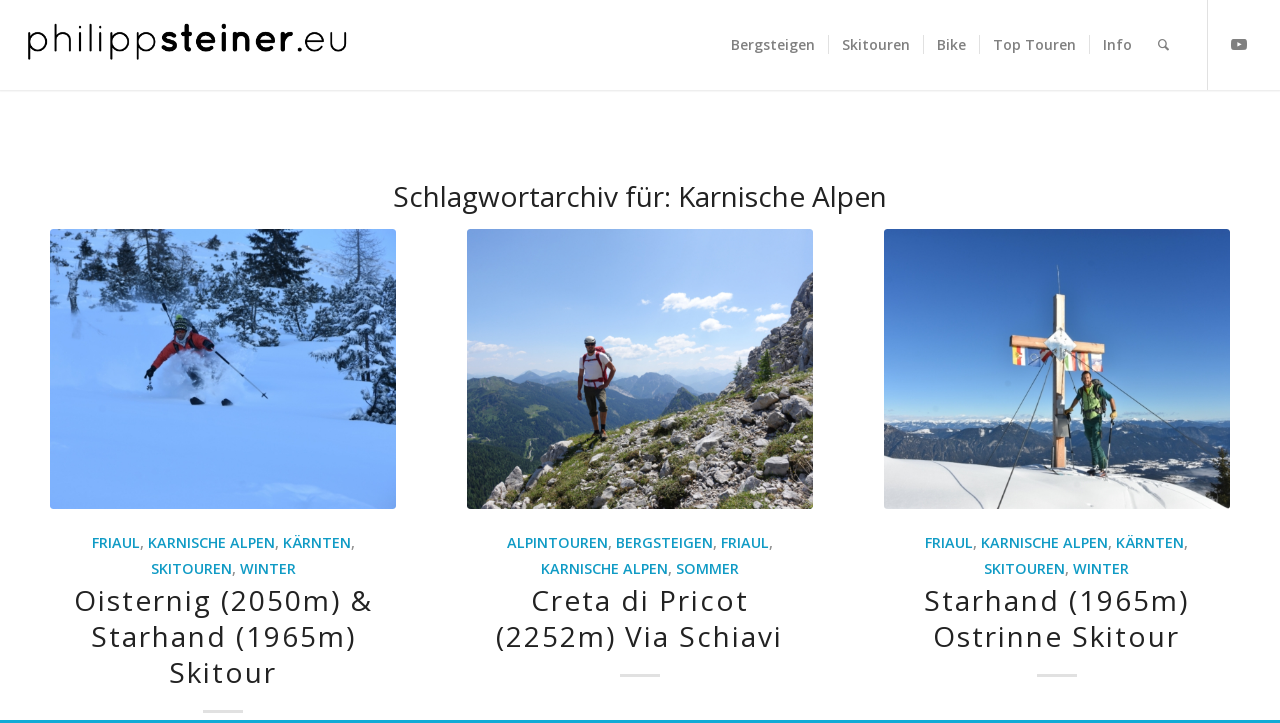

--- FILE ---
content_type: text/html; charset=UTF-8
request_url: https://philippsteiner.eu/tag/karnische-alpen/
body_size: 18183
content:
<!DOCTYPE html>
<html lang="de-DE" class="html_stretched responsive av-preloader-disabled  html_header_top html_logo_left html_main_nav_header html_menu_right html_slim html_header_sticky html_header_shrinking html_mobile_menu_phone html_header_searchicon html_content_align_center html_header_unstick_top_disabled html_header_stretch html_minimal_header html_minimal_header_shadow html_elegant-blog html_av-submenu-hidden html_av-submenu-display-click html_av-overlay-side html_av-overlay-side-classic html_av-submenu-clone html_entry_id_24040 av-cookies-no-cookie-consent av-no-preview av-default-lightbox html_text_menu_active av-mobile-menu-switch-default">
<head>
<meta charset="UTF-8" />


<!-- mobile setting -->
<meta name="viewport" content="width=device-width, initial-scale=1">

<!-- Scripts/CSS and wp_head hook -->
<meta name='robots' content='index, follow, max-image-preview:large, max-snippet:-1, max-video-preview:-1' />

	<!-- This site is optimized with the Yoast SEO plugin v22.8 - https://yoast.com/wordpress/plugins/seo/ -->
	<title>Karnische Alpen Archive - philippsteiner.eu</title>
	<link rel="canonical" href="https://philippsteiner.eu/tag/karnische-alpen/" />
	<link rel="next" href="https://philippsteiner.eu/tag/karnische-alpen/page/2/" />
	<meta property="og:locale" content="de_DE" />
	<meta property="og:type" content="article" />
	<meta property="og:title" content="Karnische Alpen Archive - philippsteiner.eu" />
	<meta property="og:url" content="https://philippsteiner.eu/tag/karnische-alpen/" />
	<meta property="og:site_name" content="philippsteiner.eu" />
	<meta name="twitter:card" content="summary_large_image" />
	<script type="application/ld+json" class="yoast-schema-graph">{"@context":"https://schema.org","@graph":[{"@type":"CollectionPage","@id":"https://philippsteiner.eu/tag/karnische-alpen/","url":"https://philippsteiner.eu/tag/karnische-alpen/","name":"Karnische Alpen Archive - philippsteiner.eu","isPartOf":{"@id":"https://philippsteiner.eu/#website"},"primaryImageOfPage":{"@id":"https://philippsteiner.eu/tag/karnische-alpen/#primaryimage"},"image":{"@id":"https://philippsteiner.eu/tag/karnische-alpen/#primaryimage"},"thumbnailUrl":"https://philippsteiner.eu/wp-content/uploads/2024/01/2024-01-20_11-58-01-2-scaled.jpg","breadcrumb":{"@id":"https://philippsteiner.eu/tag/karnische-alpen/#breadcrumb"},"inLanguage":"de-DE"},{"@type":"ImageObject","inLanguage":"de-DE","@id":"https://philippsteiner.eu/tag/karnische-alpen/#primaryimage","url":"https://philippsteiner.eu/wp-content/uploads/2024/01/2024-01-20_11-58-01-2-scaled.jpg","contentUrl":"https://philippsteiner.eu/wp-content/uploads/2024/01/2024-01-20_11-58-01-2-scaled.jpg","width":2560,"height":1707,"caption":"Oisternig &amp; Starhand Skitour"},{"@type":"BreadcrumbList","@id":"https://philippsteiner.eu/tag/karnische-alpen/#breadcrumb","itemListElement":[{"@type":"ListItem","position":1,"name":"Startseite","item":"https://philippsteiner.eu/home-2-2/"},{"@type":"ListItem","position":2,"name":"Karnische Alpen"}]},{"@type":"WebSite","@id":"https://philippsteiner.eu/#website","url":"https://philippsteiner.eu/","name":"philippsteiner.eu","description":"","potentialAction":[{"@type":"SearchAction","target":{"@type":"EntryPoint","urlTemplate":"https://philippsteiner.eu/?s={search_term_string}"},"query-input":"required name=search_term_string"}],"inLanguage":"de-DE"}]}</script>
	<!-- / Yoast SEO plugin. -->


<link rel="alternate" type="application/rss+xml" title="philippsteiner.eu &raquo; Feed" href="https://philippsteiner.eu/feed/" />
<link rel="alternate" type="application/rss+xml" title="philippsteiner.eu &raquo; Kommentar-Feed" href="https://philippsteiner.eu/comments/feed/" />
<link rel="alternate" type="application/rss+xml" title="philippsteiner.eu &raquo; Karnische Alpen Schlagwort-Feed" href="https://philippsteiner.eu/tag/karnische-alpen/feed/" />
		<!-- This site uses the Google Analytics by MonsterInsights plugin v8.27.0 - Using Analytics tracking - https://www.monsterinsights.com/ -->
							<script src="//www.googletagmanager.com/gtag/js?id=G-ZG328TV899"  data-cfasync="false" data-wpfc-render="false" type="text/javascript" async></script>
			<script data-cfasync="false" data-wpfc-render="false" type="text/javascript">
				var mi_version = '8.27.0';
				var mi_track_user = true;
				var mi_no_track_reason = '';
								var MonsterInsightsDefaultLocations = {"page_location":"https:\/\/philippsteiner.eu\/tag\/karnische-alpen\/"};
				if ( typeof MonsterInsightsPrivacyGuardFilter === 'function' ) {
					var MonsterInsightsLocations = (typeof MonsterInsightsExcludeQuery === 'object') ? MonsterInsightsPrivacyGuardFilter( MonsterInsightsExcludeQuery ) : MonsterInsightsPrivacyGuardFilter( MonsterInsightsDefaultLocations );
				} else {
					var MonsterInsightsLocations = (typeof MonsterInsightsExcludeQuery === 'object') ? MonsterInsightsExcludeQuery : MonsterInsightsDefaultLocations;
				}

								var disableStrs = [
										'ga-disable-G-ZG328TV899',
									];

				/* Function to detect opted out users */
				function __gtagTrackerIsOptedOut() {
					for (var index = 0; index < disableStrs.length; index++) {
						if (document.cookie.indexOf(disableStrs[index] + '=true') > -1) {
							return true;
						}
					}

					return false;
				}

				/* Disable tracking if the opt-out cookie exists. */
				if (__gtagTrackerIsOptedOut()) {
					for (var index = 0; index < disableStrs.length; index++) {
						window[disableStrs[index]] = true;
					}
				}

				/* Opt-out function */
				function __gtagTrackerOptout() {
					for (var index = 0; index < disableStrs.length; index++) {
						document.cookie = disableStrs[index] + '=true; expires=Thu, 31 Dec 2099 23:59:59 UTC; path=/';
						window[disableStrs[index]] = true;
					}
				}

				if ('undefined' === typeof gaOptout) {
					function gaOptout() {
						__gtagTrackerOptout();
					}
				}
								window.dataLayer = window.dataLayer || [];

				window.MonsterInsightsDualTracker = {
					helpers: {},
					trackers: {},
				};
				if (mi_track_user) {
					function __gtagDataLayer() {
						dataLayer.push(arguments);
					}

					function __gtagTracker(type, name, parameters) {
						if (!parameters) {
							parameters = {};
						}

						if (parameters.send_to) {
							__gtagDataLayer.apply(null, arguments);
							return;
						}

						if (type === 'event') {
														parameters.send_to = monsterinsights_frontend.v4_id;
							var hookName = name;
							if (typeof parameters['event_category'] !== 'undefined') {
								hookName = parameters['event_category'] + ':' + name;
							}

							if (typeof MonsterInsightsDualTracker.trackers[hookName] !== 'undefined') {
								MonsterInsightsDualTracker.trackers[hookName](parameters);
							} else {
								__gtagDataLayer('event', name, parameters);
							}
							
						} else {
							__gtagDataLayer.apply(null, arguments);
						}
					}

					__gtagTracker('js', new Date());
					__gtagTracker('set', {
						'developer_id.dZGIzZG': true,
											});
					if ( MonsterInsightsLocations.page_location ) {
						__gtagTracker('set', MonsterInsightsLocations);
					}
										__gtagTracker('config', 'G-ZG328TV899', {"forceSSL":"true"} );
															window.gtag = __gtagTracker;										(function () {
						/* https://developers.google.com/analytics/devguides/collection/analyticsjs/ */
						/* ga and __gaTracker compatibility shim. */
						var noopfn = function () {
							return null;
						};
						var newtracker = function () {
							return new Tracker();
						};
						var Tracker = function () {
							return null;
						};
						var p = Tracker.prototype;
						p.get = noopfn;
						p.set = noopfn;
						p.send = function () {
							var args = Array.prototype.slice.call(arguments);
							args.unshift('send');
							__gaTracker.apply(null, args);
						};
						var __gaTracker = function () {
							var len = arguments.length;
							if (len === 0) {
								return;
							}
							var f = arguments[len - 1];
							if (typeof f !== 'object' || f === null || typeof f.hitCallback !== 'function') {
								if ('send' === arguments[0]) {
									var hitConverted, hitObject = false, action;
									if ('event' === arguments[1]) {
										if ('undefined' !== typeof arguments[3]) {
											hitObject = {
												'eventAction': arguments[3],
												'eventCategory': arguments[2],
												'eventLabel': arguments[4],
												'value': arguments[5] ? arguments[5] : 1,
											}
										}
									}
									if ('pageview' === arguments[1]) {
										if ('undefined' !== typeof arguments[2]) {
											hitObject = {
												'eventAction': 'page_view',
												'page_path': arguments[2],
											}
										}
									}
									if (typeof arguments[2] === 'object') {
										hitObject = arguments[2];
									}
									if (typeof arguments[5] === 'object') {
										Object.assign(hitObject, arguments[5]);
									}
									if ('undefined' !== typeof arguments[1].hitType) {
										hitObject = arguments[1];
										if ('pageview' === hitObject.hitType) {
											hitObject.eventAction = 'page_view';
										}
									}
									if (hitObject) {
										action = 'timing' === arguments[1].hitType ? 'timing_complete' : hitObject.eventAction;
										hitConverted = mapArgs(hitObject);
										__gtagTracker('event', action, hitConverted);
									}
								}
								return;
							}

							function mapArgs(args) {
								var arg, hit = {};
								var gaMap = {
									'eventCategory': 'event_category',
									'eventAction': 'event_action',
									'eventLabel': 'event_label',
									'eventValue': 'event_value',
									'nonInteraction': 'non_interaction',
									'timingCategory': 'event_category',
									'timingVar': 'name',
									'timingValue': 'value',
									'timingLabel': 'event_label',
									'page': 'page_path',
									'location': 'page_location',
									'title': 'page_title',
									'referrer' : 'page_referrer',
								};
								for (arg in args) {
																		if (!(!args.hasOwnProperty(arg) || !gaMap.hasOwnProperty(arg))) {
										hit[gaMap[arg]] = args[arg];
									} else {
										hit[arg] = args[arg];
									}
								}
								return hit;
							}

							try {
								f.hitCallback();
							} catch (ex) {
							}
						};
						__gaTracker.create = newtracker;
						__gaTracker.getByName = newtracker;
						__gaTracker.getAll = function () {
							return [];
						};
						__gaTracker.remove = noopfn;
						__gaTracker.loaded = true;
						window['__gaTracker'] = __gaTracker;
					})();
									} else {
										console.log("");
					(function () {
						function __gtagTracker() {
							return null;
						}

						window['__gtagTracker'] = __gtagTracker;
						window['gtag'] = __gtagTracker;
					})();
									}
			</script>
				<!-- / Google Analytics by MonsterInsights -->
		
<!-- google webfont font replacement -->

			<script type='text/javascript'>

				(function() {

					/*	check if webfonts are disabled by user setting via cookie - or user must opt in.	*/
					var html = document.getElementsByTagName('html')[0];
					var cookie_check = html.className.indexOf('av-cookies-needs-opt-in') >= 0 || html.className.indexOf('av-cookies-can-opt-out') >= 0;
					var allow_continue = true;
					var silent_accept_cookie = html.className.indexOf('av-cookies-user-silent-accept') >= 0;

					if( cookie_check && ! silent_accept_cookie )
					{
						if( ! document.cookie.match(/aviaCookieConsent/) || html.className.indexOf('av-cookies-session-refused') >= 0 )
						{
							allow_continue = false;
						}
						else
						{
							if( ! document.cookie.match(/aviaPrivacyRefuseCookiesHideBar/) )
							{
								allow_continue = false;
							}
							else if( ! document.cookie.match(/aviaPrivacyEssentialCookiesEnabled/) )
							{
								allow_continue = false;
							}
							else if( document.cookie.match(/aviaPrivacyGoogleWebfontsDisabled/) )
							{
								allow_continue = false;
							}
						}
					}

					if( allow_continue )
					{
						var f = document.createElement('link');

						f.type 	= 'text/css';
						f.rel 	= 'stylesheet';
						f.href 	= 'https://fonts.googleapis.com/css?family=Open+Sans:400,600%7CCaveat:400,700&display=auto';
						f.id 	= 'avia-google-webfont';

						document.getElementsByTagName('head')[0].appendChild(f);
					}
				})();

			</script>
			<script type="text/javascript">
/* <![CDATA[ */
window._wpemojiSettings = {"baseUrl":"https:\/\/s.w.org\/images\/core\/emoji\/15.0.3\/72x72\/","ext":".png","svgUrl":"https:\/\/s.w.org\/images\/core\/emoji\/15.0.3\/svg\/","svgExt":".svg","source":{"concatemoji":"https:\/\/philippsteiner.eu\/wp-includes\/js\/wp-emoji-release.min.js?ver=6.5.4"}};
/*! This file is auto-generated */
!function(i,n){var o,s,e;function c(e){try{var t={supportTests:e,timestamp:(new Date).valueOf()};sessionStorage.setItem(o,JSON.stringify(t))}catch(e){}}function p(e,t,n){e.clearRect(0,0,e.canvas.width,e.canvas.height),e.fillText(t,0,0);var t=new Uint32Array(e.getImageData(0,0,e.canvas.width,e.canvas.height).data),r=(e.clearRect(0,0,e.canvas.width,e.canvas.height),e.fillText(n,0,0),new Uint32Array(e.getImageData(0,0,e.canvas.width,e.canvas.height).data));return t.every(function(e,t){return e===r[t]})}function u(e,t,n){switch(t){case"flag":return n(e,"\ud83c\udff3\ufe0f\u200d\u26a7\ufe0f","\ud83c\udff3\ufe0f\u200b\u26a7\ufe0f")?!1:!n(e,"\ud83c\uddfa\ud83c\uddf3","\ud83c\uddfa\u200b\ud83c\uddf3")&&!n(e,"\ud83c\udff4\udb40\udc67\udb40\udc62\udb40\udc65\udb40\udc6e\udb40\udc67\udb40\udc7f","\ud83c\udff4\u200b\udb40\udc67\u200b\udb40\udc62\u200b\udb40\udc65\u200b\udb40\udc6e\u200b\udb40\udc67\u200b\udb40\udc7f");case"emoji":return!n(e,"\ud83d\udc26\u200d\u2b1b","\ud83d\udc26\u200b\u2b1b")}return!1}function f(e,t,n){var r="undefined"!=typeof WorkerGlobalScope&&self instanceof WorkerGlobalScope?new OffscreenCanvas(300,150):i.createElement("canvas"),a=r.getContext("2d",{willReadFrequently:!0}),o=(a.textBaseline="top",a.font="600 32px Arial",{});return e.forEach(function(e){o[e]=t(a,e,n)}),o}function t(e){var t=i.createElement("script");t.src=e,t.defer=!0,i.head.appendChild(t)}"undefined"!=typeof Promise&&(o="wpEmojiSettingsSupports",s=["flag","emoji"],n.supports={everything:!0,everythingExceptFlag:!0},e=new Promise(function(e){i.addEventListener("DOMContentLoaded",e,{once:!0})}),new Promise(function(t){var n=function(){try{var e=JSON.parse(sessionStorage.getItem(o));if("object"==typeof e&&"number"==typeof e.timestamp&&(new Date).valueOf()<e.timestamp+604800&&"object"==typeof e.supportTests)return e.supportTests}catch(e){}return null}();if(!n){if("undefined"!=typeof Worker&&"undefined"!=typeof OffscreenCanvas&&"undefined"!=typeof URL&&URL.createObjectURL&&"undefined"!=typeof Blob)try{var e="postMessage("+f.toString()+"("+[JSON.stringify(s),u.toString(),p.toString()].join(",")+"));",r=new Blob([e],{type:"text/javascript"}),a=new Worker(URL.createObjectURL(r),{name:"wpTestEmojiSupports"});return void(a.onmessage=function(e){c(n=e.data),a.terminate(),t(n)})}catch(e){}c(n=f(s,u,p))}t(n)}).then(function(e){for(var t in e)n.supports[t]=e[t],n.supports.everything=n.supports.everything&&n.supports[t],"flag"!==t&&(n.supports.everythingExceptFlag=n.supports.everythingExceptFlag&&n.supports[t]);n.supports.everythingExceptFlag=n.supports.everythingExceptFlag&&!n.supports.flag,n.DOMReady=!1,n.readyCallback=function(){n.DOMReady=!0}}).then(function(){return e}).then(function(){var e;n.supports.everything||(n.readyCallback(),(e=n.source||{}).concatemoji?t(e.concatemoji):e.wpemoji&&e.twemoji&&(t(e.twemoji),t(e.wpemoji)))}))}((window,document),window._wpemojiSettings);
/* ]]> */
</script>
<link rel='stylesheet' id='SFMCss-css' href='https://philippsteiner.eu/wp-content/plugins/feedburner-alternative-and-rss-redirect/css/sfm_style.css?ver=6.5.4' type='text/css' media='all' />
<link rel='stylesheet' id='SFMCSS-css' href='https://philippsteiner.eu/wp-content/plugins/feedburner-alternative-and-rss-redirect/css/sfm_widgetStyle.css?ver=6.5.4' type='text/css' media='all' />
<style id='wp-emoji-styles-inline-css' type='text/css'>

	img.wp-smiley, img.emoji {
		display: inline !important;
		border: none !important;
		box-shadow: none !important;
		height: 1em !important;
		width: 1em !important;
		margin: 0 0.07em !important;
		vertical-align: -0.1em !important;
		background: none !important;
		padding: 0 !important;
	}
</style>
<link rel='stylesheet' id='wp-block-library-css' href='https://philippsteiner.eu/wp-includes/css/dist/block-library/style.min.css?ver=6.5.4' type='text/css' media='all' />
<style id='global-styles-inline-css' type='text/css'>
body{--wp--preset--color--black: #000000;--wp--preset--color--cyan-bluish-gray: #abb8c3;--wp--preset--color--white: #ffffff;--wp--preset--color--pale-pink: #f78da7;--wp--preset--color--vivid-red: #cf2e2e;--wp--preset--color--luminous-vivid-orange: #ff6900;--wp--preset--color--luminous-vivid-amber: #fcb900;--wp--preset--color--light-green-cyan: #7bdcb5;--wp--preset--color--vivid-green-cyan: #00d084;--wp--preset--color--pale-cyan-blue: #8ed1fc;--wp--preset--color--vivid-cyan-blue: #0693e3;--wp--preset--color--vivid-purple: #9b51e0;--wp--preset--color--metallic-red: #b02b2c;--wp--preset--color--maximum-yellow-red: #edae44;--wp--preset--color--yellow-sun: #eeee22;--wp--preset--color--palm-leaf: #83a846;--wp--preset--color--aero: #7bb0e7;--wp--preset--color--old-lavender: #745f7e;--wp--preset--color--steel-teal: #5f8789;--wp--preset--color--raspberry-pink: #d65799;--wp--preset--color--medium-turquoise: #4ecac2;--wp--preset--gradient--vivid-cyan-blue-to-vivid-purple: linear-gradient(135deg,rgba(6,147,227,1) 0%,rgb(155,81,224) 100%);--wp--preset--gradient--light-green-cyan-to-vivid-green-cyan: linear-gradient(135deg,rgb(122,220,180) 0%,rgb(0,208,130) 100%);--wp--preset--gradient--luminous-vivid-amber-to-luminous-vivid-orange: linear-gradient(135deg,rgba(252,185,0,1) 0%,rgba(255,105,0,1) 100%);--wp--preset--gradient--luminous-vivid-orange-to-vivid-red: linear-gradient(135deg,rgba(255,105,0,1) 0%,rgb(207,46,46) 100%);--wp--preset--gradient--very-light-gray-to-cyan-bluish-gray: linear-gradient(135deg,rgb(238,238,238) 0%,rgb(169,184,195) 100%);--wp--preset--gradient--cool-to-warm-spectrum: linear-gradient(135deg,rgb(74,234,220) 0%,rgb(151,120,209) 20%,rgb(207,42,186) 40%,rgb(238,44,130) 60%,rgb(251,105,98) 80%,rgb(254,248,76) 100%);--wp--preset--gradient--blush-light-purple: linear-gradient(135deg,rgb(255,206,236) 0%,rgb(152,150,240) 100%);--wp--preset--gradient--blush-bordeaux: linear-gradient(135deg,rgb(254,205,165) 0%,rgb(254,45,45) 50%,rgb(107,0,62) 100%);--wp--preset--gradient--luminous-dusk: linear-gradient(135deg,rgb(255,203,112) 0%,rgb(199,81,192) 50%,rgb(65,88,208) 100%);--wp--preset--gradient--pale-ocean: linear-gradient(135deg,rgb(255,245,203) 0%,rgb(182,227,212) 50%,rgb(51,167,181) 100%);--wp--preset--gradient--electric-grass: linear-gradient(135deg,rgb(202,248,128) 0%,rgb(113,206,126) 100%);--wp--preset--gradient--midnight: linear-gradient(135deg,rgb(2,3,129) 0%,rgb(40,116,252) 100%);--wp--preset--font-size--small: 1rem;--wp--preset--font-size--medium: 1.125rem;--wp--preset--font-size--large: 1.75rem;--wp--preset--font-size--x-large: clamp(1.75rem, 3vw, 2.25rem);--wp--preset--spacing--20: 0.44rem;--wp--preset--spacing--30: 0.67rem;--wp--preset--spacing--40: 1rem;--wp--preset--spacing--50: 1.5rem;--wp--preset--spacing--60: 2.25rem;--wp--preset--spacing--70: 3.38rem;--wp--preset--spacing--80: 5.06rem;--wp--preset--shadow--natural: 6px 6px 9px rgba(0, 0, 0, 0.2);--wp--preset--shadow--deep: 12px 12px 50px rgba(0, 0, 0, 0.4);--wp--preset--shadow--sharp: 6px 6px 0px rgba(0, 0, 0, 0.2);--wp--preset--shadow--outlined: 6px 6px 0px -3px rgba(255, 255, 255, 1), 6px 6px rgba(0, 0, 0, 1);--wp--preset--shadow--crisp: 6px 6px 0px rgba(0, 0, 0, 1);}body { margin: 0;--wp--style--global--content-size: 800px;--wp--style--global--wide-size: 1130px; }.wp-site-blocks > .alignleft { float: left; margin-right: 2em; }.wp-site-blocks > .alignright { float: right; margin-left: 2em; }.wp-site-blocks > .aligncenter { justify-content: center; margin-left: auto; margin-right: auto; }:where(.is-layout-flex){gap: 0.5em;}:where(.is-layout-grid){gap: 0.5em;}body .is-layout-flow > .alignleft{float: left;margin-inline-start: 0;margin-inline-end: 2em;}body .is-layout-flow > .alignright{float: right;margin-inline-start: 2em;margin-inline-end: 0;}body .is-layout-flow > .aligncenter{margin-left: auto !important;margin-right: auto !important;}body .is-layout-constrained > .alignleft{float: left;margin-inline-start: 0;margin-inline-end: 2em;}body .is-layout-constrained > .alignright{float: right;margin-inline-start: 2em;margin-inline-end: 0;}body .is-layout-constrained > .aligncenter{margin-left: auto !important;margin-right: auto !important;}body .is-layout-constrained > :where(:not(.alignleft):not(.alignright):not(.alignfull)){max-width: var(--wp--style--global--content-size);margin-left: auto !important;margin-right: auto !important;}body .is-layout-constrained > .alignwide{max-width: var(--wp--style--global--wide-size);}body .is-layout-flex{display: flex;}body .is-layout-flex{flex-wrap: wrap;align-items: center;}body .is-layout-flex > *{margin: 0;}body .is-layout-grid{display: grid;}body .is-layout-grid > *{margin: 0;}body{padding-top: 0px;padding-right: 0px;padding-bottom: 0px;padding-left: 0px;}a:where(:not(.wp-element-button)){text-decoration: underline;}.wp-element-button, .wp-block-button__link{background-color: #32373c;border-width: 0;color: #fff;font-family: inherit;font-size: inherit;line-height: inherit;padding: calc(0.667em + 2px) calc(1.333em + 2px);text-decoration: none;}.has-black-color{color: var(--wp--preset--color--black) !important;}.has-cyan-bluish-gray-color{color: var(--wp--preset--color--cyan-bluish-gray) !important;}.has-white-color{color: var(--wp--preset--color--white) !important;}.has-pale-pink-color{color: var(--wp--preset--color--pale-pink) !important;}.has-vivid-red-color{color: var(--wp--preset--color--vivid-red) !important;}.has-luminous-vivid-orange-color{color: var(--wp--preset--color--luminous-vivid-orange) !important;}.has-luminous-vivid-amber-color{color: var(--wp--preset--color--luminous-vivid-amber) !important;}.has-light-green-cyan-color{color: var(--wp--preset--color--light-green-cyan) !important;}.has-vivid-green-cyan-color{color: var(--wp--preset--color--vivid-green-cyan) !important;}.has-pale-cyan-blue-color{color: var(--wp--preset--color--pale-cyan-blue) !important;}.has-vivid-cyan-blue-color{color: var(--wp--preset--color--vivid-cyan-blue) !important;}.has-vivid-purple-color{color: var(--wp--preset--color--vivid-purple) !important;}.has-metallic-red-color{color: var(--wp--preset--color--metallic-red) !important;}.has-maximum-yellow-red-color{color: var(--wp--preset--color--maximum-yellow-red) !important;}.has-yellow-sun-color{color: var(--wp--preset--color--yellow-sun) !important;}.has-palm-leaf-color{color: var(--wp--preset--color--palm-leaf) !important;}.has-aero-color{color: var(--wp--preset--color--aero) !important;}.has-old-lavender-color{color: var(--wp--preset--color--old-lavender) !important;}.has-steel-teal-color{color: var(--wp--preset--color--steel-teal) !important;}.has-raspberry-pink-color{color: var(--wp--preset--color--raspberry-pink) !important;}.has-medium-turquoise-color{color: var(--wp--preset--color--medium-turquoise) !important;}.has-black-background-color{background-color: var(--wp--preset--color--black) !important;}.has-cyan-bluish-gray-background-color{background-color: var(--wp--preset--color--cyan-bluish-gray) !important;}.has-white-background-color{background-color: var(--wp--preset--color--white) !important;}.has-pale-pink-background-color{background-color: var(--wp--preset--color--pale-pink) !important;}.has-vivid-red-background-color{background-color: var(--wp--preset--color--vivid-red) !important;}.has-luminous-vivid-orange-background-color{background-color: var(--wp--preset--color--luminous-vivid-orange) !important;}.has-luminous-vivid-amber-background-color{background-color: var(--wp--preset--color--luminous-vivid-amber) !important;}.has-light-green-cyan-background-color{background-color: var(--wp--preset--color--light-green-cyan) !important;}.has-vivid-green-cyan-background-color{background-color: var(--wp--preset--color--vivid-green-cyan) !important;}.has-pale-cyan-blue-background-color{background-color: var(--wp--preset--color--pale-cyan-blue) !important;}.has-vivid-cyan-blue-background-color{background-color: var(--wp--preset--color--vivid-cyan-blue) !important;}.has-vivid-purple-background-color{background-color: var(--wp--preset--color--vivid-purple) !important;}.has-metallic-red-background-color{background-color: var(--wp--preset--color--metallic-red) !important;}.has-maximum-yellow-red-background-color{background-color: var(--wp--preset--color--maximum-yellow-red) !important;}.has-yellow-sun-background-color{background-color: var(--wp--preset--color--yellow-sun) !important;}.has-palm-leaf-background-color{background-color: var(--wp--preset--color--palm-leaf) !important;}.has-aero-background-color{background-color: var(--wp--preset--color--aero) !important;}.has-old-lavender-background-color{background-color: var(--wp--preset--color--old-lavender) !important;}.has-steel-teal-background-color{background-color: var(--wp--preset--color--steel-teal) !important;}.has-raspberry-pink-background-color{background-color: var(--wp--preset--color--raspberry-pink) !important;}.has-medium-turquoise-background-color{background-color: var(--wp--preset--color--medium-turquoise) !important;}.has-black-border-color{border-color: var(--wp--preset--color--black) !important;}.has-cyan-bluish-gray-border-color{border-color: var(--wp--preset--color--cyan-bluish-gray) !important;}.has-white-border-color{border-color: var(--wp--preset--color--white) !important;}.has-pale-pink-border-color{border-color: var(--wp--preset--color--pale-pink) !important;}.has-vivid-red-border-color{border-color: var(--wp--preset--color--vivid-red) !important;}.has-luminous-vivid-orange-border-color{border-color: var(--wp--preset--color--luminous-vivid-orange) !important;}.has-luminous-vivid-amber-border-color{border-color: var(--wp--preset--color--luminous-vivid-amber) !important;}.has-light-green-cyan-border-color{border-color: var(--wp--preset--color--light-green-cyan) !important;}.has-vivid-green-cyan-border-color{border-color: var(--wp--preset--color--vivid-green-cyan) !important;}.has-pale-cyan-blue-border-color{border-color: var(--wp--preset--color--pale-cyan-blue) !important;}.has-vivid-cyan-blue-border-color{border-color: var(--wp--preset--color--vivid-cyan-blue) !important;}.has-vivid-purple-border-color{border-color: var(--wp--preset--color--vivid-purple) !important;}.has-metallic-red-border-color{border-color: var(--wp--preset--color--metallic-red) !important;}.has-maximum-yellow-red-border-color{border-color: var(--wp--preset--color--maximum-yellow-red) !important;}.has-yellow-sun-border-color{border-color: var(--wp--preset--color--yellow-sun) !important;}.has-palm-leaf-border-color{border-color: var(--wp--preset--color--palm-leaf) !important;}.has-aero-border-color{border-color: var(--wp--preset--color--aero) !important;}.has-old-lavender-border-color{border-color: var(--wp--preset--color--old-lavender) !important;}.has-steel-teal-border-color{border-color: var(--wp--preset--color--steel-teal) !important;}.has-raspberry-pink-border-color{border-color: var(--wp--preset--color--raspberry-pink) !important;}.has-medium-turquoise-border-color{border-color: var(--wp--preset--color--medium-turquoise) !important;}.has-vivid-cyan-blue-to-vivid-purple-gradient-background{background: var(--wp--preset--gradient--vivid-cyan-blue-to-vivid-purple) !important;}.has-light-green-cyan-to-vivid-green-cyan-gradient-background{background: var(--wp--preset--gradient--light-green-cyan-to-vivid-green-cyan) !important;}.has-luminous-vivid-amber-to-luminous-vivid-orange-gradient-background{background: var(--wp--preset--gradient--luminous-vivid-amber-to-luminous-vivid-orange) !important;}.has-luminous-vivid-orange-to-vivid-red-gradient-background{background: var(--wp--preset--gradient--luminous-vivid-orange-to-vivid-red) !important;}.has-very-light-gray-to-cyan-bluish-gray-gradient-background{background: var(--wp--preset--gradient--very-light-gray-to-cyan-bluish-gray) !important;}.has-cool-to-warm-spectrum-gradient-background{background: var(--wp--preset--gradient--cool-to-warm-spectrum) !important;}.has-blush-light-purple-gradient-background{background: var(--wp--preset--gradient--blush-light-purple) !important;}.has-blush-bordeaux-gradient-background{background: var(--wp--preset--gradient--blush-bordeaux) !important;}.has-luminous-dusk-gradient-background{background: var(--wp--preset--gradient--luminous-dusk) !important;}.has-pale-ocean-gradient-background{background: var(--wp--preset--gradient--pale-ocean) !important;}.has-electric-grass-gradient-background{background: var(--wp--preset--gradient--electric-grass) !important;}.has-midnight-gradient-background{background: var(--wp--preset--gradient--midnight) !important;}.has-small-font-size{font-size: var(--wp--preset--font-size--small) !important;}.has-medium-font-size{font-size: var(--wp--preset--font-size--medium) !important;}.has-large-font-size{font-size: var(--wp--preset--font-size--large) !important;}.has-x-large-font-size{font-size: var(--wp--preset--font-size--x-large) !important;}
.wp-block-navigation a:where(:not(.wp-element-button)){color: inherit;}
:where(.wp-block-post-template.is-layout-flex){gap: 1.25em;}:where(.wp-block-post-template.is-layout-grid){gap: 1.25em;}
:where(.wp-block-columns.is-layout-flex){gap: 2em;}:where(.wp-block-columns.is-layout-grid){gap: 2em;}
.wp-block-pullquote{font-size: 1.5em;line-height: 1.6;}
</style>
<link rel='stylesheet' id='output-style-css' href='https://philippsteiner.eu/wp-content/plugins/wp-gpx-maps/css/wp-gpx-maps-output.css?ver=1.0.0' type='text/css' media='all' />
<link rel='stylesheet' id='leaflet-css' href='https://philippsteiner.eu/wp-content/plugins/wp-gpx-maps/ThirdParties/Leaflet_1.5.1/leaflet.css?ver=1.5.1' type='text/css' media='all' />
<link rel='stylesheet' id='leaflet.markercluster-css' href='https://philippsteiner.eu/wp-content/plugins/wp-gpx-maps/ThirdParties/Leaflet.markercluster-1.4.1/MarkerCluster.css?ver=1.4.1,' type='text/css' media='all' />
<link rel='stylesheet' id='leaflet.Photo-css' href='https://philippsteiner.eu/wp-content/plugins/wp-gpx-maps/ThirdParties/Leaflet.Photo/Leaflet.Photo.css?ver=6.5.4' type='text/css' media='all' />
<link rel='stylesheet' id='leaflet.fullscreen-css' href='https://philippsteiner.eu/wp-content/plugins/wp-gpx-maps/ThirdParties/leaflet.fullscreen-1.4.5/Control.FullScreen.css?ver=1.5.1' type='text/css' media='all' />
<link rel='stylesheet' id='avia-merged-styles-css' href='https://philippsteiner.eu/wp-content/uploads/dynamic_avia/avia-merged-styles-12b1d5ed20eb4e81b7edd18c7a5f7636---670a93464595e.css' type='text/css' media='all' />
<link rel='stylesheet' id='avia-single-post-24040-css' href='https://philippsteiner.eu/wp-content/uploads/dynamic_avia/avia_posts_css/post-24040.css?ver=ver-1728754531' type='text/css' media='all' />
<script type="text/javascript" src="https://philippsteiner.eu/wp-includes/js/jquery/jquery.min.js?ver=3.7.1" id="jquery-core-js"></script>
<script type="text/javascript" src="https://philippsteiner.eu/wp-includes/js/jquery/jquery-migrate.min.js?ver=3.4.1" id="jquery-migrate-js"></script>
<script type="text/javascript" src="https://philippsteiner.eu/wp-content/plugins/google-analytics-for-wordpress/assets/js/frontend-gtag.min.js?ver=8.27.0" id="monsterinsights-frontend-script-js"></script>
<script data-cfasync="false" data-wpfc-render="false" type="text/javascript" id='monsterinsights-frontend-script-js-extra'>/* <![CDATA[ */
var monsterinsights_frontend = {"js_events_tracking":"true","download_extensions":"doc,pdf,ppt,zip,xls,docx,pptx,xlsx","inbound_paths":"[]","home_url":"https:\/\/philippsteiner.eu","hash_tracking":"false","v4_id":"G-ZG328TV899"};/* ]]> */
</script>
<script type="text/javascript" src="https://philippsteiner.eu/wp-content/plugins/wp-gpx-maps/ThirdParties/Leaflet_1.5.1/leaflet.js?ver=1.5.1" id="leaflet-js"></script>
<script type="text/javascript" src="https://philippsteiner.eu/wp-content/plugins/wp-gpx-maps/ThirdParties/Leaflet.markercluster-1.4.1/leaflet.markercluster.js?ver=1.4.1" id="leaflet.markercluster-js"></script>
<script type="text/javascript" src="https://philippsteiner.eu/wp-content/plugins/wp-gpx-maps/ThirdParties/Leaflet.Photo/Leaflet.Photo.js?ver=6.5.4" id="leaflet.Photo-js"></script>
<script type="text/javascript" src="https://philippsteiner.eu/wp-content/plugins/wp-gpx-maps/ThirdParties/leaflet.fullscreen-1.4.5/Control.FullScreen.js?ver=1.4.5" id="leaflet.fullscreen-js"></script>
<script type="text/javascript" src="https://philippsteiner.eu/wp-content/plugins/wp-gpx-maps/js/Chart.min.js?ver=2.8.0" id="chartjs-js"></script>
<script type="text/javascript" src="https://philippsteiner.eu/wp-content/plugins/wp-gpx-maps/js/WP-GPX-Maps.js?ver=1.6.02" id="wp-gpx-maps-js"></script>
<script type="text/javascript" src="https://philippsteiner.eu/wp-content/uploads/dynamic_avia/avia-head-scripts-0bc0a5e30173e8a6530d50e45387c4e2---670a93469752c.js" id="avia-head-scripts-js"></script>
<link rel="https://api.w.org/" href="https://philippsteiner.eu/wp-json/" /><link rel="alternate" type="application/json" href="https://philippsteiner.eu/wp-json/wp/v2/tags/55" /><link rel="EditURI" type="application/rsd+xml" title="RSD" href="https://philippsteiner.eu/xmlrpc.php?rsd" />
<meta name="generator" content="WordPress 6.5.4" />
 <meta name="follow.[base64]" content="KZ8pNy0VK7X1c46BRHhD"/><link rel="profile" href="https://gmpg.org/xfn/11" />
<link rel="alternate" type="application/rss+xml" title="philippsteiner.eu RSS2 Feed" href="https://philippsteiner.eu/feed/" />
<link rel="pingback" href="https://philippsteiner.eu/xmlrpc.php" />
<!--[if lt IE 9]><script src="https://philippsteiner.eu/wp-content/themes/enfold/js/html5shiv.js"></script><![endif]-->
<link rel="icon" href="https://philippsteiner.eu/wp-content/uploads/2018/02/favicon.ico" type="image/x-icon">

<!-- To speed up the rendering and to display the site as fast as possible to the user we include some styles and scripts for above the fold content inline -->
<script type="text/javascript">'use strict';var avia_is_mobile=!1;if(/Android|webOS|iPhone|iPad|iPod|BlackBerry|IEMobile|Opera Mini/i.test(navigator.userAgent)&&'ontouchstart' in document.documentElement){avia_is_mobile=!0;document.documentElement.className+=' avia_mobile '}
else{document.documentElement.className+=' avia_desktop '};document.documentElement.className+=' js_active ';(function(){var e=['-webkit-','-moz-','-ms-',''],n='',o=!1,a=!1;for(var t in e){if(e[t]+'transform' in document.documentElement.style){o=!0;n=e[t]+'transform'};if(e[t]+'perspective' in document.documentElement.style){a=!0}};if(o){document.documentElement.className+=' avia_transform '};if(a){document.documentElement.className+=' avia_transform3d '};if(typeof document.getElementsByClassName=='function'&&typeof document.documentElement.getBoundingClientRect=='function'&&avia_is_mobile==!1){if(n&&window.innerHeight>0){setTimeout(function(){var e=0,o={},a=0,t=document.getElementsByClassName('av-parallax'),i=window.pageYOffset||document.documentElement.scrollTop;for(e=0;e<t.length;e++){t[e].style.top='0px';o=t[e].getBoundingClientRect();a=Math.ceil((window.innerHeight+i-o.top)*0.3);t[e].style[n]='translate(0px, '+a+'px)';t[e].style.top='auto';t[e].className+=' enabled-parallax '}},50)}}})();</script><style type="text/css">
		@font-face {font-family: 'entypo-fontello'; font-weight: normal; font-style: normal; font-display: auto;
		src: url('https://philippsteiner.eu/wp-content/themes/enfold/config-templatebuilder/avia-template-builder/assets/fonts/entypo-fontello.woff2') format('woff2'),
		url('https://philippsteiner.eu/wp-content/themes/enfold/config-templatebuilder/avia-template-builder/assets/fonts/entypo-fontello.woff') format('woff'),
		url('https://philippsteiner.eu/wp-content/themes/enfold/config-templatebuilder/avia-template-builder/assets/fonts/entypo-fontello.ttf') format('truetype'),
		url('https://philippsteiner.eu/wp-content/themes/enfold/config-templatebuilder/avia-template-builder/assets/fonts/entypo-fontello.svg#entypo-fontello') format('svg'),
		url('https://philippsteiner.eu/wp-content/themes/enfold/config-templatebuilder/avia-template-builder/assets/fonts/entypo-fontello.eot'),
		url('https://philippsteiner.eu/wp-content/themes/enfold/config-templatebuilder/avia-template-builder/assets/fonts/entypo-fontello.eot?#iefix') format('embedded-opentype');
		} #top .avia-font-entypo-fontello, body .avia-font-entypo-fontello, html body [data-av_iconfont='entypo-fontello']:before{ font-family: 'entypo-fontello'; }
		
		@font-face {font-family: 'lifestyles'; font-weight: normal; font-style: normal; font-display: auto;
		src: url('https://philippsteiner.eu/wp-content/uploads/avia_fonts/lifestyles/lifestyles.woff2') format('woff2'),
		url('https://philippsteiner.eu/wp-content/uploads/avia_fonts/lifestyles/lifestyles.woff') format('woff'),
		url('https://philippsteiner.eu/wp-content/uploads/avia_fonts/lifestyles/lifestyles.ttf') format('truetype'),
		url('https://philippsteiner.eu/wp-content/uploads/avia_fonts/lifestyles/lifestyles.svg#lifestyles') format('svg'),
		url('https://philippsteiner.eu/wp-content/uploads/avia_fonts/lifestyles/lifestyles.eot'),
		url('https://philippsteiner.eu/wp-content/uploads/avia_fonts/lifestyles/lifestyles.eot?#iefix') format('embedded-opentype');
		} #top .avia-font-lifestyles, body .avia-font-lifestyles, html body [data-av_iconfont='lifestyles']:before{ font-family: 'lifestyles'; }
		</style>

<!--
Debugging Info for Theme support: 

Theme: Enfold
Version: 5.7.1
Installed: enfold
AviaFramework Version: 5.6
AviaBuilder Version: 5.3
aviaElementManager Version: 1.0.1
ML:512-PU:32-PLA:8
WP:6.5.4
Compress: CSS:all theme files - JS:all theme files
Updates: enabled - token has changed and not verified
PLAu:7
-->
</head>

<body id="top" class="archive tag tag-karnische-alpen tag-55 stretched rtl_columns av-curtain-numeric open_sans  avia-responsive-images-support" itemscope="itemscope" itemtype="https://schema.org/WebPage" >

	
	<div id='wrap_all'>

	
<header id='header' class='all_colors header_color light_bg_color  av_header_top av_logo_left av_main_nav_header av_menu_right av_slim av_header_sticky av_header_shrinking av_header_stretch av_mobile_menu_phone av_header_searchicon av_header_unstick_top_disabled av_seperator_small_border av_minimal_header av_minimal_header_shadow av_bottom_nav_disabled  av_alternate_logo_active' data-av_shrink_factor='50' role="banner" itemscope="itemscope" itemtype="https://schema.org/WPHeader" >

		<div  id='header_main' class='container_wrap container_wrap_logo'>

        <div class='container av-logo-container'><div class='inner-container'><span class='logo avia-standard-logo'><a href='https://philippsteiner.eu/' class='' aria-label='Logo 2 BW' title='Logo 2 BW'><img src="https://philippsteiner.eu/wp-content/uploads/2018/02/Logo-2-BW.png" srcset="https://philippsteiner.eu/wp-content/uploads/2018/02/Logo-2-BW.png 560w, https://philippsteiner.eu/wp-content/uploads/2018/02/Logo-2-BW-500x139.png 500w, https://philippsteiner.eu/wp-content/uploads/2018/02/Logo-2-BW-450x125.png 450w" sizes="(max-width: 560px) 100vw, 560px" height="100" width="300" alt='philippsteiner.eu' title='Logo 2 BW' /></a></span><nav class='main_menu' data-selectname='Wähle eine Seite'  role="navigation" itemscope="itemscope" itemtype="https://schema.org/SiteNavigationElement" ><div class="avia-menu av-main-nav-wrap av_menu_icon_beside"><ul role="menu" class="menu av-main-nav" id="avia-menu"><li role="menuitem" id="menu-item-3730" class="menu-item menu-item-type-post_type menu-item-object-page menu-item-mega-parent  menu-item-top-level menu-item-top-level-1"><a href="https://philippsteiner.eu/bergsteigen/" itemprop="url" tabindex="0"><span class="avia-bullet"></span><span class="avia-menu-text">Bergsteigen</span><span class="avia-menu-fx"><span class="avia-arrow-wrap"><span class="avia-arrow"></span></span></span></a></li>
<li role="menuitem" id="menu-item-4214" class="menu-item menu-item-type-post_type menu-item-object-page menu-item-mega-parent  menu-item-top-level menu-item-top-level-2"><a href="https://philippsteiner.eu/skitouren/" itemprop="url" tabindex="0"><span class="avia-bullet"></span><span class="avia-menu-text">Skitouren</span><span class="avia-menu-fx"><span class="avia-arrow-wrap"><span class="avia-arrow"></span></span></span></a></li>
<li role="menuitem" id="menu-item-3729" class="menu-item menu-item-type-post_type menu-item-object-page menu-item-top-level menu-item-top-level-3"><a href="https://philippsteiner.eu/bike/" itemprop="url" tabindex="0"><span class="avia-bullet"></span><span class="avia-menu-text">Bike</span><span class="avia-menu-fx"><span class="avia-arrow-wrap"><span class="avia-arrow"></span></span></span></a></li>
<li role="menuitem" id="menu-item-3720" class="menu-item menu-item-type-post_type menu-item-object-page menu-item-top-level menu-item-top-level-4"><a href="https://philippsteiner.eu/top-touren/" itemprop="url" tabindex="0"><span class="avia-bullet"></span><span class="avia-menu-text">Top Touren</span><span class="avia-menu-fx"><span class="avia-arrow-wrap"><span class="avia-arrow"></span></span></span></a></li>
<li role="menuitem" id="menu-item-7581" class="menu-item menu-item-type-post_type menu-item-object-page menu-item-top-level menu-item-top-level-5"><a href="https://philippsteiner.eu/info/" itemprop="url" tabindex="0"><span class="avia-bullet"></span><span class="avia-menu-text">Info</span><span class="avia-menu-fx"><span class="avia-arrow-wrap"><span class="avia-arrow"></span></span></span></a></li>
<li id="menu-item-search" class="noMobile menu-item menu-item-search-dropdown menu-item-avia-special" role="menuitem"><a aria-label="Suche" href="?s=" rel="nofollow" data-avia-search-tooltip="
&lt;search&gt;
	&lt;form role=&quot;search&quot; action=&quot;https://philippsteiner.eu/&quot; id=&quot;searchform&quot; method=&quot;get&quot; class=&quot;&quot;&gt;
		&lt;div&gt;
			&lt;input type=&quot;submit&quot; value=&quot;&quot; id=&quot;searchsubmit&quot; class=&quot;button avia-font-entypo-fontello&quot; title=&quot;Enter at least 3 characters to show search results in a dropdown or click to route to search result page to show all results&quot; /&gt;
			&lt;input type=&quot;search&quot; id=&quot;s&quot; name=&quot;s&quot; value=&quot;&quot; aria-label=&#039;Suche&#039; placeholder=&#039;Suche&#039; required /&gt;
					&lt;/div&gt;
	&lt;/form&gt;
&lt;/search&gt;
" aria-hidden='false' data-av_icon='' data-av_iconfont='entypo-fontello'><span class="avia_hidden_link_text">Suche</span></a></li><li class="av-burger-menu-main menu-item-avia-special av-small-burger-icon" role="menuitem">
	        			<a href="#" aria-label="Menü" aria-hidden="false">
							<span class="av-hamburger av-hamburger--spin av-js-hamburger">
								<span class="av-hamburger-box">
						          <span class="av-hamburger-inner"></span>
						          <strong>Menü</strong>
								</span>
							</span>
							<span class="avia_hidden_link_text">Menü</span>
						</a>
	        		   </li></ul></div><ul class='noLightbox social_bookmarks icon_count_1'><li class='social_bookmarks_youtube av-social-link-youtube social_icon_1'><a target="_blank" aria-label="Link zu Youtube" href='https://www.youtube.com/channel/UC7LSlrLTrp8l1zGlPONNSYg' aria-hidden='false' data-av_icon='' data-av_iconfont='entypo-fontello' title='Youtube' rel="noopener"><span class='avia_hidden_link_text'>Youtube</span></a></li></ul></nav></div> </div> 
		<!-- end container_wrap-->
		</div>
<div class="header_bg"></div>
<!-- end header -->
</header>

	<div id='main' class='all_colors' data-scroll-offset='88'>

	
		<div class='container_wrap container_wrap_first main_color fullsize'>

			<div class='container template-blog '>

				<main class='content av-content-full alpha units av-main-tag'  role="main" itemprop="mainContentOfPage" itemscope="itemscope" itemtype="https://schema.org/Blog" >

					<div class="category-term-description">
											</div>

					<div class="entry-content-wrapper"><h3 class='post-title tag-page-post-type-title '>Schlagwortarchiv für:  <span>Karnische Alpen</span></h3><div  data-slideshow-options="{&quot;animation&quot;:&quot;fade&quot;,&quot;autoplay&quot;:false,&quot;loop_autoplay&quot;:&quot;once&quot;,&quot;interval&quot;:5,&quot;loop_manual&quot;:&quot;manual-endless&quot;,&quot;autoplay_stopper&quot;:false,&quot;noNavigation&quot;:false,&quot;show_slide_delay&quot;:90}" class='avia-content-slider avia-content-grid-active avia-content-slider1 avia-content-slider-odd avia-builder-el-no-sibling av-slideshow-ui av-control-default   av-no-slider-navigation av-slideshow-manual av-loop-once av-loop-manual-endless '  itemscope="itemscope" itemtype="https://schema.org/Blog" ><div class="avia-content-slider-inner"><div class="slide-entry-wrap"><article class='slide-entry flex_column  post-entry post-entry-24040 slide-entry-overview slide-loop-1 slide-parity-odd  av_one_third first real-thumbnail posttype-post post-format-standard'  itemscope="itemscope" itemtype="https://schema.org/BlogPosting" itemprop="blogPost" ><a href='https://philippsteiner.eu/2024/01/oisternig-2050m-starhand-1965m-skitour/' data-rel='slide-1' class='slide-image' title='Oisternig (2050m) &#038; Starhand (1965m) Skitour'><img fetchpriority="high" width="495" height="400" src="https://philippsteiner.eu/wp-content/uploads/2024/01/2024-01-20_11-58-01-2-495x400.jpg" class="wp-image-24063 avia-img-lazy-loading-not-24063 attachment-portfolio size-portfolio wp-post-image" alt="" decoding="async" srcset="https://philippsteiner.eu/wp-content/uploads/2024/01/2024-01-20_11-58-01-2-495x400.jpg 495w, https://philippsteiner.eu/wp-content/uploads/2024/01/2024-01-20_11-58-01-2-845x684.jpg 845w" sizes="(max-width: 495px) 100vw, 495px" /></a><div class="slide-content"><header class="entry-content-header"><span class="blog-categories minor-meta"><a href="https://philippsteiner.eu/category/region/friaul/" rel="tag">Friaul</a>, <a href="https://philippsteiner.eu/category/gebirgsgruppe/karnische-alpen/" rel="tag">Karnische Alpen</a>, <a href="https://philippsteiner.eu/category/region/kaernten/" rel="tag">Kärnten</a>, <a href="https://philippsteiner.eu/category/skitouren/" rel="tag">Skitouren</a>, <a href="https://philippsteiner.eu/category/jahreszeit/winter/" rel="tag">Winter</a> </span><h3 class='slide-entry-title entry-title '  itemprop="headline" ><a href='https://philippsteiner.eu/2024/01/oisternig-2050m-starhand-1965m-skitour/' title='Oisternig (2050m) &#038; Starhand (1965m) Skitour'>Oisternig (2050m) &#038; Starhand (1965m) Skitour</a></h3><span class="av-vertical-delimiter"></span></header><div class='slide-entry-excerpt entry-content'  itemprop="text" >



</div></div><footer class="entry-footer"><div class="slide-meta"><time class='slide-meta-time updated'  itemprop="datePublished" datetime="2024-01-20T10:00:00+00:00" >20. Januar 2024</time><div class="slide-meta-del">/</div><div class="slide-meta-comments"><a href='https://philippsteiner.eu/2024/01/oisternig-2050m-starhand-1965m-skitour/#respond'>0 Kommentare</a></div></div></footer><span class='hidden'>
				<span class='av-structured-data'  itemprop="image" itemscope="itemscope" itemtype="https://schema.org/ImageObject" >
						<span itemprop='url'>https://philippsteiner.eu/wp-content/uploads/2024/01/2024-01-20_11-58-01-2-scaled.jpg</span>
						<span itemprop='height'>1707</span>
						<span itemprop='width'>2560</span>
				</span>
				<span class='av-structured-data'  itemprop="publisher" itemtype="https://schema.org/Organization" itemscope="itemscope" >
						<span itemprop='name'>Philipp</span>
						<span itemprop='logo' itemscope itemtype='https://schema.org/ImageObject'>
							<span itemprop='url'>https://philippsteiner.eu/wp-content/uploads/2018/02/Logo-2-BW.png</span>
						</span>
				</span><span class='av-structured-data'  itemprop="author" itemscope="itemscope" itemtype="https://schema.org/Person" ><span itemprop='name'>Philipp</span></span><span class='av-structured-data'  itemprop="datePublished" datetime="2021-04-25T10:00:00+00:00" >2024-01-20 10:00:00</span><span class='av-structured-data'  itemprop="dateModified" itemtype="https://schema.org/dateModified" >2024-01-20 21:02:04</span><span class='av-structured-data'  itemprop="mainEntityOfPage" itemtype="https://schema.org/mainEntityOfPage" ><span itemprop='name'>Oisternig (2050m) &#038; Starhand (1965m) Skitour</span></span></span></article><article class='slide-entry flex_column  post-entry post-entry-23389 slide-entry-overview slide-loop-2 slide-parity-even  av_one_third  real-thumbnail posttype-post post-format-standard'  itemscope="itemscope" itemtype="https://schema.org/BlogPosting" itemprop="blogPost" ><a href='https://philippsteiner.eu/2023/06/creta-di-pricot-2252m-via-schiavi/' data-rel='slide-1' class='slide-image' title='Creta di Pricot (2252m) Via Schiavi'><img fetchpriority="high" width="495" height="400" src="https://philippsteiner.eu/wp-content/uploads/2023/09/2023-06-26_11-43-40-495x400.jpg" class="wp-image-23406 avia-img-lazy-loading-not-23406 attachment-portfolio size-portfolio wp-post-image" alt="" decoding="async" srcset="https://philippsteiner.eu/wp-content/uploads/2023/09/2023-06-26_11-43-40-495x400.jpg 495w, https://philippsteiner.eu/wp-content/uploads/2023/09/2023-06-26_11-43-40-845x684.jpg 845w" sizes="(max-width: 495px) 100vw, 495px" /></a><div class="slide-content"><header class="entry-content-header"><span class="blog-categories minor-meta"><a href="https://philippsteiner.eu/category/bergsteigen/alpintouren-bergsteigen/" rel="tag">Alpintouren</a>, <a href="https://philippsteiner.eu/category/bergsteigen/" rel="tag">Bergsteigen</a>, <a href="https://philippsteiner.eu/category/region/friaul/" rel="tag">Friaul</a>, <a href="https://philippsteiner.eu/category/gebirgsgruppe/karnische-alpen/" rel="tag">Karnische Alpen</a>, <a href="https://philippsteiner.eu/category/jahreszeit/sommer/" rel="tag">Sommer</a> </span><h3 class='slide-entry-title entry-title '  itemprop="headline" ><a href='https://philippsteiner.eu/2023/06/creta-di-pricot-2252m-via-schiavi/' title='Creta di Pricot (2252m) Via Schiavi'>Creta di Pricot (2252m) Via Schiavi</a></h3><span class="av-vertical-delimiter"></span></header><div class='slide-entry-excerpt entry-content'  itemprop="text" >



</div></div><footer class="entry-footer"><div class="slide-meta"><time class='slide-meta-time updated'  itemprop="datePublished" datetime="2023-06-26T10:00:00+00:00" >26. Juni 2023</time><div class="slide-meta-del">/</div><div class="slide-meta-comments"><a href='https://philippsteiner.eu/2023/06/creta-di-pricot-2252m-via-schiavi/#respond'>0 Kommentare</a></div></div></footer><span class='hidden'>
				<span class='av-structured-data'  itemprop="image" itemscope="itemscope" itemtype="https://schema.org/ImageObject" >
						<span itemprop='url'>https://philippsteiner.eu/wp-content/uploads/2023/09/2023-06-26_11-43-40-scaled.jpg</span>
						<span itemprop='height'>1707</span>
						<span itemprop='width'>2560</span>
				</span>
				<span class='av-structured-data'  itemprop="publisher" itemtype="https://schema.org/Organization" itemscope="itemscope" >
						<span itemprop='name'>Philipp</span>
						<span itemprop='logo' itemscope itemtype='https://schema.org/ImageObject'>
							<span itemprop='url'>https://philippsteiner.eu/wp-content/uploads/2018/02/Logo-2-BW.png</span>
						</span>
				</span><span class='av-structured-data'  itemprop="author" itemscope="itemscope" itemtype="https://schema.org/Person" ><span itemprop='name'>Philipp</span></span><span class='av-structured-data'  itemprop="datePublished" datetime="2021-04-25T10:00:00+00:00" >2023-06-26 10:00:00</span><span class='av-structured-data'  itemprop="dateModified" itemtype="https://schema.org/dateModified" >2023-09-12 19:31:08</span><span class='av-structured-data'  itemprop="mainEntityOfPage" itemtype="https://schema.org/mainEntityOfPage" ><span itemprop='name'>Creta di Pricot (2252m) Via Schiavi</span></span></span></article><article class='slide-entry flex_column  post-entry post-entry-22497 slide-entry-overview slide-loop-3 slide-parity-odd  av_one_third  real-thumbnail posttype-post post-format-standard'  itemscope="itemscope" itemtype="https://schema.org/BlogPosting" itemprop="blogPost" ><a href='https://philippsteiner.eu/2022/12/starhand-1965m-ostrinne-skitour/' data-rel='slide-1' class='slide-image' title='Starhand (1965m) Ostrinne Skitour'><img fetchpriority="high" width="495" height="400" src="https://philippsteiner.eu/wp-content/uploads/2022/12/2022-12-23_09-59-17-495x400.jpg" class="wp-image-22520 avia-img-lazy-loading-not-22520 attachment-portfolio size-portfolio wp-post-image" alt="" decoding="async" srcset="https://philippsteiner.eu/wp-content/uploads/2022/12/2022-12-23_09-59-17-495x400.jpg 495w, https://philippsteiner.eu/wp-content/uploads/2022/12/2022-12-23_09-59-17-845x684.jpg 845w" sizes="(max-width: 495px) 100vw, 495px" /></a><div class="slide-content"><header class="entry-content-header"><span class="blog-categories minor-meta"><a href="https://philippsteiner.eu/category/region/friaul/" rel="tag">Friaul</a>, <a href="https://philippsteiner.eu/category/gebirgsgruppe/karnische-alpen/" rel="tag">Karnische Alpen</a>, <a href="https://philippsteiner.eu/category/region/kaernten/" rel="tag">Kärnten</a>, <a href="https://philippsteiner.eu/category/skitouren/" rel="tag">Skitouren</a>, <a href="https://philippsteiner.eu/category/jahreszeit/winter/" rel="tag">Winter</a> </span><h3 class='slide-entry-title entry-title '  itemprop="headline" ><a href='https://philippsteiner.eu/2022/12/starhand-1965m-ostrinne-skitour/' title='Starhand (1965m) Ostrinne Skitour'>Starhand (1965m) Ostrinne Skitour</a></h3><span class="av-vertical-delimiter"></span></header><div class='slide-entry-excerpt entry-content'  itemprop="text" >



</div></div><footer class="entry-footer"><div class="slide-meta"><time class='slide-meta-time updated'  itemprop="datePublished" datetime="2022-12-23T10:00:00+00:00" >23. Dezember 2022</time><div class="slide-meta-del">/</div><div class="slide-meta-comments"><a href='https://philippsteiner.eu/2022/12/starhand-1965m-ostrinne-skitour/#respond'>0 Kommentare</a></div></div></footer><span class='hidden'>
				<span class='av-structured-data'  itemprop="image" itemscope="itemscope" itemtype="https://schema.org/ImageObject" >
						<span itemprop='url'>https://philippsteiner.eu/wp-content/uploads/2022/12/2022-12-23_09-59-17-scaled.jpg</span>
						<span itemprop='height'>1707</span>
						<span itemprop='width'>2560</span>
				</span>
				<span class='av-structured-data'  itemprop="publisher" itemtype="https://schema.org/Organization" itemscope="itemscope" >
						<span itemprop='name'>Philipp</span>
						<span itemprop='logo' itemscope itemtype='https://schema.org/ImageObject'>
							<span itemprop='url'>https://philippsteiner.eu/wp-content/uploads/2018/02/Logo-2-BW.png</span>
						</span>
				</span><span class='av-structured-data'  itemprop="author" itemscope="itemscope" itemtype="https://schema.org/Person" ><span itemprop='name'>Philipp</span></span><span class='av-structured-data'  itemprop="datePublished" datetime="2021-04-25T10:00:00+00:00" >2022-12-23 10:00:00</span><span class='av-structured-data'  itemprop="dateModified" itemtype="https://schema.org/dateModified" >2024-01-22 08:30:29</span><span class='av-structured-data'  itemprop="mainEntityOfPage" itemtype="https://schema.org/mainEntityOfPage" ><span itemprop='name'>Starhand (1965m) Ostrinne Skitour</span></span></span></article></div><div class="slide-entry-wrap"><article class='slide-entry flex_column  post-entry post-entry-22415 slide-entry-overview slide-loop-4 slide-parity-odd  av_one_third first real-thumbnail posttype-post post-format-standard'  itemscope="itemscope" itemtype="https://schema.org/BlogPosting" itemprop="blogPost" ><a href='https://philippsteiner.eu/2022/12/gailtaler-polinik-2332m-skitour/' data-rel='slide-1' class='slide-image' title='Gailtaler Polinik (2332m) Skitour'><img fetchpriority="high" width="495" height="400" src="https://philippsteiner.eu/wp-content/uploads/2022/12/2022-12-08_12-14-12-3-495x400.jpg" class="wp-image-22449 avia-img-lazy-loading-not-22449 attachment-portfolio size-portfolio wp-post-image" alt="" decoding="async" srcset="https://philippsteiner.eu/wp-content/uploads/2022/12/2022-12-08_12-14-12-3-495x400.jpg 495w, https://philippsteiner.eu/wp-content/uploads/2022/12/2022-12-08_12-14-12-3-845x684.jpg 845w" sizes="(max-width: 495px) 100vw, 495px" /></a><div class="slide-content"><header class="entry-content-header"><span class="blog-categories minor-meta"><a href="https://philippsteiner.eu/category/gebirgsgruppe/karnische-alpen/" rel="tag">Karnische Alpen</a>, <a href="https://philippsteiner.eu/category/region/kaernten/" rel="tag">Kärnten</a>, <a href="https://philippsteiner.eu/category/skitouren/" rel="tag">Skitouren</a>, <a href="https://philippsteiner.eu/category/jahreszeit/winter/" rel="tag">Winter</a> </span><h3 class='slide-entry-title entry-title '  itemprop="headline" ><a href='https://philippsteiner.eu/2022/12/gailtaler-polinik-2332m-skitour/' title='Gailtaler Polinik (2332m) Skitour'>Gailtaler Polinik (2332m) Skitour</a></h3><span class="av-vertical-delimiter"></span></header><div class='slide-entry-excerpt entry-content'  itemprop="text" >



</div></div><footer class="entry-footer"><div class="slide-meta"><time class='slide-meta-time updated'  itemprop="datePublished" datetime="2022-12-08T10:00:00+00:00" >8. Dezember 2022</time><div class="slide-meta-del">/</div><div class="slide-meta-comments"><a href='https://philippsteiner.eu/2022/12/gailtaler-polinik-2332m-skitour/#respond'>0 Kommentare</a></div></div></footer><span class='hidden'>
				<span class='av-structured-data'  itemprop="image" itemscope="itemscope" itemtype="https://schema.org/ImageObject" >
						<span itemprop='url'>https://philippsteiner.eu/wp-content/uploads/2022/12/2022-12-08_12-14-12-3-scaled.jpg</span>
						<span itemprop='height'>1707</span>
						<span itemprop='width'>2560</span>
				</span>
				<span class='av-structured-data'  itemprop="publisher" itemtype="https://schema.org/Organization" itemscope="itemscope" >
						<span itemprop='name'>Philipp</span>
						<span itemprop='logo' itemscope itemtype='https://schema.org/ImageObject'>
							<span itemprop='url'>https://philippsteiner.eu/wp-content/uploads/2018/02/Logo-2-BW.png</span>
						</span>
				</span><span class='av-structured-data'  itemprop="author" itemscope="itemscope" itemtype="https://schema.org/Person" ><span itemprop='name'>Philipp</span></span><span class='av-structured-data'  itemprop="datePublished" datetime="2021-04-25T10:00:00+00:00" >2022-12-08 10:00:00</span><span class='av-structured-data'  itemprop="dateModified" itemtype="https://schema.org/dateModified" >2022-12-17 18:56:13</span><span class='av-structured-data'  itemprop="mainEntityOfPage" itemtype="https://schema.org/mainEntityOfPage" ><span itemprop='name'>Gailtaler Polinik (2332m) Skitour</span></span></span></article><article class='slide-entry flex_column  post-entry post-entry-22341 slide-entry-overview slide-loop-5 slide-parity-even  av_one_third  real-thumbnail posttype-post post-format-standard'  itemscope="itemscope" itemtype="https://schema.org/BlogPosting" itemprop="blogPost" ><a href='https://philippsteiner.eu/2022/11/goeriacher-berg-1693m/' data-rel='slide-1' class='slide-image' title='Göriacher Berg (1693m)'><img fetchpriority="high" width="495" height="400" src="https://philippsteiner.eu/wp-content/uploads/2022/12/2022-11-27_11-04-36-495x400.jpg" class="wp-image-22360 avia-img-lazy-loading-not-22360 attachment-portfolio size-portfolio wp-post-image" alt="" decoding="async" srcset="https://philippsteiner.eu/wp-content/uploads/2022/12/2022-11-27_11-04-36-495x400.jpg 495w, https://philippsteiner.eu/wp-content/uploads/2022/12/2022-11-27_11-04-36-845x684.jpg 845w" sizes="(max-width: 495px) 100vw, 495px" /></a><div class="slide-content"><header class="entry-content-header"><span class="blog-categories minor-meta"><a href="https://philippsteiner.eu/category/bergsteigen/" rel="tag">Bergsteigen</a>, <a href="https://philippsteiner.eu/category/region/friaul/" rel="tag">Friaul</a>, <a href="https://philippsteiner.eu/category/gebirgsgruppe/karnische-alpen/" rel="tag">Karnische Alpen</a>, <a href="https://philippsteiner.eu/category/region/kaernten/" rel="tag">Kärnten</a>, <a href="https://philippsteiner.eu/category/bergsteigen/wandern/" rel="tag">Wandern</a>, <a href="https://philippsteiner.eu/category/jahreszeit/winter/" rel="tag">Winter</a> </span><h3 class='slide-entry-title entry-title '  itemprop="headline" ><a href='https://philippsteiner.eu/2022/11/goeriacher-berg-1693m/' title='Göriacher Berg (1693m)'>Göriacher Berg (1693m)</a></h3><span class="av-vertical-delimiter"></span></header><div class='slide-entry-excerpt entry-content'  itemprop="text" >





</div></div><footer class="entry-footer"><div class="slide-meta"><time class='slide-meta-time updated'  itemprop="datePublished" datetime="2022-11-27T10:00:00+00:00" >27. November 2022</time><div class="slide-meta-del">/</div><div class="slide-meta-comments"><a href='https://philippsteiner.eu/2022/11/goeriacher-berg-1693m/#respond'>0 Kommentare</a></div></div></footer><span class='hidden'>
				<span class='av-structured-data'  itemprop="image" itemscope="itemscope" itemtype="https://schema.org/ImageObject" >
						<span itemprop='url'>https://philippsteiner.eu/wp-content/uploads/2022/12/2022-11-27_11-04-36-scaled.jpg</span>
						<span itemprop='height'>1707</span>
						<span itemprop='width'>2560</span>
				</span>
				<span class='av-structured-data'  itemprop="publisher" itemtype="https://schema.org/Organization" itemscope="itemscope" >
						<span itemprop='name'>Philipp</span>
						<span itemprop='logo' itemscope itemtype='https://schema.org/ImageObject'>
							<span itemprop='url'>https://philippsteiner.eu/wp-content/uploads/2018/02/Logo-2-BW.png</span>
						</span>
				</span><span class='av-structured-data'  itemprop="author" itemscope="itemscope" itemtype="https://schema.org/Person" ><span itemprop='name'>Philipp</span></span><span class='av-structured-data'  itemprop="datePublished" datetime="2021-04-25T10:00:00+00:00" >2022-11-27 10:00:00</span><span class='av-structured-data'  itemprop="dateModified" itemtype="https://schema.org/dateModified" >2022-12-06 11:19:52</span><span class='av-structured-data'  itemprop="mainEntityOfPage" itemtype="https://schema.org/mainEntityOfPage" ><span itemprop='name'>Göriacher Berg (1693m)</span></span></span></article><article class='slide-entry flex_column  post-entry post-entry-22259 slide-entry-overview slide-loop-6 slide-parity-odd  av_one_third  real-thumbnail posttype-post post-format-standard'  itemscope="itemscope" itemtype="https://schema.org/BlogPosting" itemprop="blogPost" ><a href='https://philippsteiner.eu/2022/11/cozzarel-suedostgipfel-2029m/' data-rel='slide-1' class='slide-image' title='Cozzarel Südostgipfel (2029m)'><img fetchpriority="high" width="495" height="400" src="https://philippsteiner.eu/wp-content/uploads/2022/11/2022-11-13_12-38-51-495x400.jpg" class="wp-image-22312 avia-img-lazy-loading-not-22312 attachment-portfolio size-portfolio wp-post-image" alt="" decoding="async" srcset="https://philippsteiner.eu/wp-content/uploads/2022/11/2022-11-13_12-38-51-495x400.jpg 495w, https://philippsteiner.eu/wp-content/uploads/2022/11/2022-11-13_12-38-51-845x684.jpg 845w" sizes="(max-width: 495px) 100vw, 495px" /></a><div class="slide-content"><header class="entry-content-header"><span class="blog-categories minor-meta"><a href="https://philippsteiner.eu/category/bergsteigen/alpintouren-bergsteigen/" rel="tag">Alpintouren</a>, <a href="https://philippsteiner.eu/category/bergsteigen/" rel="tag">Bergsteigen</a>, <a href="https://philippsteiner.eu/category/region/friaul/" rel="tag">Friaul</a>, <a href="https://philippsteiner.eu/category/jahreszeit/herbst/" rel="tag">Herbst</a>, <a href="https://philippsteiner.eu/category/gebirgsgruppe/karnische-alpen/" rel="tag">Karnische Alpen</a> </span><h3 class='slide-entry-title entry-title '  itemprop="headline" ><a href='https://philippsteiner.eu/2022/11/cozzarel-suedostgipfel-2029m/' title='Cozzarel Südostgipfel (2029m)'>Cozzarel Südostgipfel (2029m)</a></h3><span class="av-vertical-delimiter"></span></header><div class='slide-entry-excerpt entry-content'  itemprop="text" >





</div></div><footer class="entry-footer"><div class="slide-meta"><time class='slide-meta-time updated'  itemprop="datePublished" datetime="2022-11-13T10:00:00+00:00" >13. November 2022</time><div class="slide-meta-del">/</div><div class="slide-meta-comments"><a href='https://philippsteiner.eu/2022/11/cozzarel-suedostgipfel-2029m/#respond'>0 Kommentare</a></div></div></footer><span class='hidden'>
				<span class='av-structured-data'  itemprop="image" itemscope="itemscope" itemtype="https://schema.org/ImageObject" >
						<span itemprop='url'>https://philippsteiner.eu/wp-content/uploads/2022/11/2022-11-13_12-38-51-scaled.jpg</span>
						<span itemprop='height'>1707</span>
						<span itemprop='width'>2560</span>
				</span>
				<span class='av-structured-data'  itemprop="publisher" itemtype="https://schema.org/Organization" itemscope="itemscope" >
						<span itemprop='name'>Philipp</span>
						<span itemprop='logo' itemscope itemtype='https://schema.org/ImageObject'>
							<span itemprop='url'>https://philippsteiner.eu/wp-content/uploads/2018/02/Logo-2-BW.png</span>
						</span>
				</span><span class='av-structured-data'  itemprop="author" itemscope="itemscope" itemtype="https://schema.org/Person" ><span itemprop='name'>Philipp</span></span><span class='av-structured-data'  itemprop="datePublished" datetime="2021-04-25T10:00:00+00:00" >2022-11-13 10:00:00</span><span class='av-structured-data'  itemprop="dateModified" itemtype="https://schema.org/dateModified" >2022-11-14 20:33:18</span><span class='av-structured-data'  itemprop="mainEntityOfPage" itemtype="https://schema.org/mainEntityOfPage" ><span itemprop='name'>Cozzarel Südostgipfel (2029m)</span></span></span></article></div><div class="slide-entry-wrap"><article class='slide-entry flex_column  post-entry post-entry-21117 slide-entry-overview slide-loop-7 slide-parity-odd  av_one_third first real-thumbnail posttype-post post-format-standard'  itemscope="itemscope" itemtype="https://schema.org/BlogPosting" itemprop="blogPost" ><a href='https://philippsteiner.eu/2022/04/monte-giaideit-1084m/' data-rel='slide-1' class='slide-image' title='Monte Giaideit (1084m)'><img fetchpriority="high" width="495" height="400" src="https://philippsteiner.eu/wp-content/uploads/2022/04/2022-04-14_12-42-58-495x400.jpg" class="wp-image-21146 avia-img-lazy-loading-not-21146 attachment-portfolio size-portfolio wp-post-image" alt="" decoding="async" srcset="https://philippsteiner.eu/wp-content/uploads/2022/04/2022-04-14_12-42-58-495x400.jpg 495w, https://philippsteiner.eu/wp-content/uploads/2022/04/2022-04-14_12-42-58-845x684.jpg 845w" sizes="(max-width: 495px) 100vw, 495px" /></a><div class="slide-content"><header class="entry-content-header"><span class="blog-categories minor-meta"><a href="https://philippsteiner.eu/category/bergsteigen/alpintouren-bergsteigen/" rel="tag">Alpintouren</a>, <a href="https://philippsteiner.eu/category/bergsteigen/" rel="tag">Bergsteigen</a>, <a href="https://philippsteiner.eu/category/region/friaul/" rel="tag">Friaul</a>, <a href="https://philippsteiner.eu/category/jahreszeit/fruehling/" rel="tag">Frühling</a>, <a href="https://philippsteiner.eu/category/gebirgsgruppe/karnische-alpen/" rel="tag">Karnische Alpen</a> </span><h3 class='slide-entry-title entry-title '  itemprop="headline" ><a href='https://philippsteiner.eu/2022/04/monte-giaideit-1084m/' title='Monte Giaideit (1084m)'>Monte Giaideit (1084m)</a></h3><span class="av-vertical-delimiter"></span></header><div class='slide-entry-excerpt entry-content'  itemprop="text" >



</div></div><footer class="entry-footer"><div class="slide-meta"><time class='slide-meta-time updated'  itemprop="datePublished" datetime="2022-04-14T10:00:00+00:00" >14. April 2022</time><div class="slide-meta-del">/</div><div class="slide-meta-comments"><a href='https://philippsteiner.eu/2022/04/monte-giaideit-1084m/#respond'>0 Kommentare</a></div></div></footer><span class='hidden'>
				<span class='av-structured-data'  itemprop="image" itemscope="itemscope" itemtype="https://schema.org/ImageObject" >
						<span itemprop='url'>https://philippsteiner.eu/wp-content/uploads/2022/04/2022-04-14_12-42-58-scaled.jpg</span>
						<span itemprop='height'>1707</span>
						<span itemprop='width'>2560</span>
				</span>
				<span class='av-structured-data'  itemprop="publisher" itemtype="https://schema.org/Organization" itemscope="itemscope" >
						<span itemprop='name'>Philipp</span>
						<span itemprop='logo' itemscope itemtype='https://schema.org/ImageObject'>
							<span itemprop='url'>https://philippsteiner.eu/wp-content/uploads/2018/02/Logo-2-BW.png</span>
						</span>
				</span><span class='av-structured-data'  itemprop="author" itemscope="itemscope" itemtype="https://schema.org/Person" ><span itemprop='name'>Philipp</span></span><span class='av-structured-data'  itemprop="datePublished" datetime="2021-04-25T10:00:00+00:00" >2022-04-14 10:00:00</span><span class='av-structured-data'  itemprop="dateModified" itemtype="https://schema.org/dateModified" >2022-04-14 20:07:05</span><span class='av-structured-data'  itemprop="mainEntityOfPage" itemtype="https://schema.org/mainEntityOfPage" ><span itemprop='name'>Monte Giaideit (1084m)</span></span></span></article><article class='slide-entry flex_column  post-entry post-entry-21165 slide-entry-overview slide-loop-8 slide-parity-even  av_one_third  real-thumbnail posttype-post post-format-standard'  itemscope="itemscope" itemtype="https://schema.org/BlogPosting" itemprop="blogPost" ><a href='https://philippsteiner.eu/2022/04/il-balcone-del-friuli-bike/' data-rel='slide-1' class='slide-image' title='Il Balcone del Friuli Bike'><img fetchpriority="high" width="495" height="400" src="https://philippsteiner.eu/wp-content/uploads/2022/04/2022-04-13_13-40-29-495x400.jpg" class="wp-image-21180 avia-img-lazy-loading-not-21180 attachment-portfolio size-portfolio wp-post-image" alt="" decoding="async" srcset="https://philippsteiner.eu/wp-content/uploads/2022/04/2022-04-13_13-40-29-495x400.jpg 495w, https://philippsteiner.eu/wp-content/uploads/2022/04/2022-04-13_13-40-29-845x684.jpg 845w" sizes="(max-width: 495px) 100vw, 495px" /></a><div class="slide-content"><header class="entry-content-header"><span class="blog-categories minor-meta"><a href="https://philippsteiner.eu/category/mountainbike/" rel="tag">Bike</a>, <a href="https://philippsteiner.eu/category/region/friaul/" rel="tag">Friaul</a>, <a href="https://philippsteiner.eu/category/jahreszeit/fruehling/" rel="tag">Frühling</a>, <a href="https://philippsteiner.eu/category/gebirgsgruppe/karnische-alpen/" rel="tag">Karnische Alpen</a> </span><h3 class='slide-entry-title entry-title '  itemprop="headline" ><a href='https://philippsteiner.eu/2022/04/il-balcone-del-friuli-bike/' title='Il Balcone del Friuli Bike'>Il Balcone del Friuli Bike</a></h3><span class="av-vertical-delimiter"></span></header><div class='slide-entry-excerpt entry-content'  itemprop="text" >



</div></div><footer class="entry-footer"><div class="slide-meta"><time class='slide-meta-time updated'  itemprop="datePublished" datetime="2022-04-13T10:00:00+00:00" >13. April 2022</time><div class="slide-meta-del">/</div><div class="slide-meta-comments"><a href='https://philippsteiner.eu/2022/04/il-balcone-del-friuli-bike/#respond'>0 Kommentare</a></div></div></footer><span class='hidden'>
				<span class='av-structured-data'  itemprop="image" itemscope="itemscope" itemtype="https://schema.org/ImageObject" >
						<span itemprop='url'>https://philippsteiner.eu/wp-content/uploads/2022/04/2022-04-13_13-40-29-scaled.jpg</span>
						<span itemprop='height'>1920</span>
						<span itemprop='width'>2560</span>
				</span>
				<span class='av-structured-data'  itemprop="publisher" itemtype="https://schema.org/Organization" itemscope="itemscope" >
						<span itemprop='name'>Philipp</span>
						<span itemprop='logo' itemscope itemtype='https://schema.org/ImageObject'>
							<span itemprop='url'>https://philippsteiner.eu/wp-content/uploads/2018/02/Logo-2-BW.png</span>
						</span>
				</span><span class='av-structured-data'  itemprop="author" itemscope="itemscope" itemtype="https://schema.org/Person" ><span itemprop='name'>Philipp</span></span><span class='av-structured-data'  itemprop="datePublished" datetime="2021-04-25T10:00:00+00:00" >2022-04-13 10:00:00</span><span class='av-structured-data'  itemprop="dateModified" itemtype="https://schema.org/dateModified" >2022-04-14 20:45:26</span><span class='av-structured-data'  itemprop="mainEntityOfPage" itemtype="https://schema.org/mainEntityOfPage" ><span itemprop='name'>Il Balcone del Friuli Bike</span></span></span></article><article class='slide-entry flex_column  post-entry post-entry-20409 slide-entry-overview slide-loop-9 slide-parity-odd  av_one_third  real-thumbnail posttype-post post-format-standard'  itemscope="itemscope" itemtype="https://schema.org/BlogPosting" itemprop="blogPost" ><a href='https://philippsteiner.eu/2021/11/oisternig-2052m-nordflanke-skitour/' data-rel='slide-1' class='slide-image' title='Oisternig (2052m) Nordflanke Skitour'><img fetchpriority="high" width="495" height="400" src="https://philippsteiner.eu/wp-content/uploads/2021/11/2021-11-28_12-11-17-495x400.jpg" class="wp-image-20426 avia-img-lazy-loading-not-20426 attachment-portfolio size-portfolio wp-post-image" alt="" decoding="async" srcset="https://philippsteiner.eu/wp-content/uploads/2021/11/2021-11-28_12-11-17-495x400.jpg 495w, https://philippsteiner.eu/wp-content/uploads/2021/11/2021-11-28_12-11-17-845x684.jpg 845w" sizes="(max-width: 495px) 100vw, 495px" /></a><div class="slide-content"><header class="entry-content-header"><span class="blog-categories minor-meta"><a href="https://philippsteiner.eu/category/region/friaul/" rel="tag">Friaul</a>, <a href="https://philippsteiner.eu/category/gebirgsgruppe/karnische-alpen/" rel="tag">Karnische Alpen</a>, <a href="https://philippsteiner.eu/category/skitouren/" rel="tag">Skitouren</a>, <a href="https://philippsteiner.eu/category/jahreszeit/winter/" rel="tag">Winter</a> </span><h3 class='slide-entry-title entry-title '  itemprop="headline" ><a href='https://philippsteiner.eu/2021/11/oisternig-2052m-nordflanke-skitour/' title='Oisternig (2052m) Nordflanke Skitour'>Oisternig (2052m) Nordflanke Skitour</a></h3><span class="av-vertical-delimiter"></span></header><div class='slide-entry-excerpt entry-content'  itemprop="text" >



</div></div><footer class="entry-footer"><div class="slide-meta"><time class='slide-meta-time updated'  itemprop="datePublished" datetime="2021-11-28T10:00:00+00:00" >28. November 2021</time><div class="slide-meta-del">/</div><div class="slide-meta-comments"><a href='https://philippsteiner.eu/2021/11/oisternig-2052m-nordflanke-skitour/#respond'>0 Kommentare</a></div></div></footer><span class='hidden'>
				<span class='av-structured-data'  itemprop="image" itemscope="itemscope" itemtype="https://schema.org/ImageObject" >
						<span itemprop='url'>https://philippsteiner.eu/wp-content/uploads/2021/11/2021-11-28_12-11-17-scaled.jpg</span>
						<span itemprop='height'>1707</span>
						<span itemprop='width'>2560</span>
				</span>
				<span class='av-structured-data'  itemprop="publisher" itemtype="https://schema.org/Organization" itemscope="itemscope" >
						<span itemprop='name'>Philipp</span>
						<span itemprop='logo' itemscope itemtype='https://schema.org/ImageObject'>
							<span itemprop='url'>https://philippsteiner.eu/wp-content/uploads/2018/02/Logo-2-BW.png</span>
						</span>
				</span><span class='av-structured-data'  itemprop="author" itemscope="itemscope" itemtype="https://schema.org/Person" ><span itemprop='name'>Philipp</span></span><span class='av-structured-data'  itemprop="datePublished" datetime="2021-04-25T10:00:00+00:00" >2021-11-28 10:00:00</span><span class='av-structured-data'  itemprop="dateModified" itemtype="https://schema.org/dateModified" >2021-11-28 20:56:31</span><span class='av-structured-data'  itemprop="mainEntityOfPage" itemtype="https://schema.org/mainEntityOfPage" ><span itemprop='name'>Oisternig (2052m) Nordflanke Skitour</span></span></span></article></div><div class="slide-entry-wrap"><article class='slide-entry flex_column  post-entry post-entry-19146 slide-entry-overview slide-loop-10 slide-parity-odd  post-entry-last  av_one_third first real-thumbnail posttype-post post-format-standard'  itemscope="itemscope" itemtype="https://schema.org/BlogPosting" itemprop="blogPost" ><a href='https://philippsteiner.eu/2021/04/gartnerkofel-2195m-westgrat-und-nordrinne-skitour/' data-rel='slide-1' class='slide-image' title='Gartnerkofel (2195m) Westgrat und Nordrinne Skitour'><img fetchpriority="high" width="495" height="400" src="https://philippsteiner.eu/wp-content/uploads/2021/04/2021-04-25_11-04-14-495x400.jpg" class="wp-image-19180 avia-img-lazy-loading-not-19180 attachment-portfolio size-portfolio wp-post-image" alt="" decoding="async" srcset="https://philippsteiner.eu/wp-content/uploads/2021/04/2021-04-25_11-04-14-495x400.jpg 495w, https://philippsteiner.eu/wp-content/uploads/2021/04/2021-04-25_11-04-14-845x684.jpg 845w" sizes="(max-width: 495px) 100vw, 495px" /></a><div class="slide-content"><header class="entry-content-header"><span class="blog-categories minor-meta"><a href="https://philippsteiner.eu/category/jahreszeit/fruehling/" rel="tag">Frühling</a>, <a href="https://philippsteiner.eu/category/gebirgsgruppe/karnische-alpen/" rel="tag">Karnische Alpen</a>, <a href="https://philippsteiner.eu/category/region/kaernten/" rel="tag">Kärnten</a>, <a href="https://philippsteiner.eu/category/skitouren/" rel="tag">Skitouren</a> </span><h3 class='slide-entry-title entry-title '  itemprop="headline" ><a href='https://philippsteiner.eu/2021/04/gartnerkofel-2195m-westgrat-und-nordrinne-skitour/' title='Gartnerkofel (2195m) Westgrat und Nordrinne Skitour'>Gartnerkofel (2195m) Westgrat und Nordrinne Skitour</a></h3><span class="av-vertical-delimiter"></span></header><div class='slide-entry-excerpt entry-content'  itemprop="text" >





</div></div><footer class="entry-footer"><div class="slide-meta"><time class='slide-meta-time updated'  itemprop="datePublished" datetime="2021-04-25T10:00:00+00:00" >25. April 2021</time><div class="slide-meta-del">/</div><div class="slide-meta-comments"><a href='https://philippsteiner.eu/2021/04/gartnerkofel-2195m-westgrat-und-nordrinne-skitour/#respond'>0 Kommentare</a></div></div></footer><span class='hidden'>
				<span class='av-structured-data'  itemprop="image" itemscope="itemscope" itemtype="https://schema.org/ImageObject" >
						<span itemprop='url'>https://philippsteiner.eu/wp-content/uploads/2021/04/2021-04-25_11-04-14-scaled.jpg</span>
						<span itemprop='height'>1707</span>
						<span itemprop='width'>2560</span>
				</span>
				<span class='av-structured-data'  itemprop="publisher" itemtype="https://schema.org/Organization" itemscope="itemscope" >
						<span itemprop='name'>Philipp</span>
						<span itemprop='logo' itemscope itemtype='https://schema.org/ImageObject'>
							<span itemprop='url'>https://philippsteiner.eu/wp-content/uploads/2018/02/Logo-2-BW.png</span>
						</span>
				</span><span class='av-structured-data'  itemprop="author" itemscope="itemscope" itemtype="https://schema.org/Person" ><span itemprop='name'>Philipp</span></span><span class='av-structured-data'  itemprop="datePublished" datetime="2021-04-25T10:00:00+00:00" >2021-04-25 10:00:00</span><span class='av-structured-data'  itemprop="dateModified" itemtype="https://schema.org/dateModified" >2021-04-27 10:07:15</span><span class='av-structured-data'  itemprop="mainEntityOfPage" itemtype="https://schema.org/mainEntityOfPage" ><span itemprop='name'>Gartnerkofel (2195m) Westgrat und Nordrinne Skitour</span></span></span></article></div></div><div class='pagination-wrap pagination-slider'><nav class='pagination'><span class='pagination-meta'>Seite 1 von 6</span><span class='current'>1</span><a href='https://philippsteiner.eu/tag/karnische-alpen/page/2/' class='inactive next_page' >2</a><a href='https://philippsteiner.eu/tag/karnische-alpen/page/3/' class='inactive' >3</a><a href='https://philippsteiner.eu/tag/karnische-alpen/page/2/'>&rsaquo;</a><a href='https://philippsteiner.eu/tag/karnische-alpen/page/6/'>&raquo;</a></nav>
</div></div></div>
				<!--end content-->
				</main>

				
			</div><!--end container-->

		</div><!-- close default .container_wrap element -->

				<div class='container_wrap footer_color' id='footer'>

					<div class='container'>

						<div class='flex_column av_one_third  first el_before_av_one_third'>
		<section id="recent-posts-5" class="widget clearfix widget_recent_entries">
		<h3 class="widgettitle">Neueste Beiträge</h3>
		<ul>
											<li>
					<a href="https://philippsteiner.eu/2024/07/ein-letztes-bergheil/">Ein letztes Bergheil</a>
									</li>
											<li>
					<a href="https://philippsteiner.eu/2024/06/hohe-weissenbachspitze-2257m-normalweg/">Hohe Weißenbachspitze (2257m) Normalweg</a>
									</li>
											<li>
					<a href="https://philippsteiner.eu/2024/05/ortler-3905m-skitour/">Ortler (3905m) Skitour</a>
									</li>
											<li>
					<a href="https://philippsteiner.eu/2024/01/oisternig-2050m-starhand-1965m-skitour/">Oisternig (2050m) &#038; Starhand (1965m) Skitour</a>
									</li>
											<li>
					<a href="https://philippsteiner.eu/2024/01/hochgrubenkopf-2664m-skitour/">Hochgrubenkopf (2664m) Skitour</a>
									</li>
					</ul>

		<span class="seperator extralight-border"></span></section><section id="search-5" class="widget clearfix widget_search">
<search>
	<form action="https://philippsteiner.eu/" id="searchform" method="get" class="av_disable_ajax_search">
		<div>
			<input type="submit" value="" id="searchsubmit" class="button avia-font-entypo-fontello" title="Click to start search" />
			<input type="search" id="s" name="s" value="" aria-label='Suche' placeholder='Suche' required />
					</div>
	</form>
</search>
<span class="seperator extralight-border"></span></section></div><div class='flex_column av_one_third  el_after_av_one_third el_before_av_one_third '><section id="categories-5" class="widget clearfix widget_categories"><h3 class="widgettitle">Kategorien</h3><form action="https://philippsteiner.eu" method="get"><label class="screen-reader-text" for="cat">Kategorien</label><select  name='cat' id='cat' class='postform'>
	<option value='-1'>Kategorie auswählen</option>
	<option class="level-0" value="4">Bergsteigen&nbsp;&nbsp;(171)</option>
	<option class="level-1" value="797">&nbsp;&nbsp;&nbsp;Alpintouren&nbsp;&nbsp;(100)</option>
	<option class="level-1" value="802">&nbsp;&nbsp;&nbsp;Hochtouren&nbsp;&nbsp;(6)</option>
	<option class="level-1" value="800">&nbsp;&nbsp;&nbsp;Klettern&nbsp;&nbsp;(46)</option>
	<option class="level-1" value="801">&nbsp;&nbsp;&nbsp;Klettersteige&nbsp;&nbsp;(21)</option>
	<option class="level-1" value="799">&nbsp;&nbsp;&nbsp;Wandern&nbsp;&nbsp;(32)</option>
	<option class="level-1" value="798">&nbsp;&nbsp;&nbsp;Winterbergsteigen&nbsp;&nbsp;(8)</option>
	<option class="level-0" value="8">Bike&nbsp;&nbsp;(25)</option>
	<option class="level-0" value="1197">Gebirgsgruppe&nbsp;&nbsp;(303)</option>
	<option class="level-1" value="243">&nbsp;&nbsp;&nbsp;Berchtesgadener Alpen&nbsp;&nbsp;(2)</option>
	<option class="level-1" value="152">&nbsp;&nbsp;&nbsp;Dolomiten&nbsp;&nbsp;(9)</option>
	<option class="level-1" value="774">&nbsp;&nbsp;&nbsp;Gailtaler Alpen&nbsp;&nbsp;(8)</option>
	<option class="level-1" value="855">&nbsp;&nbsp;&nbsp;Granatspitzgruppe&nbsp;&nbsp;(1)</option>
	<option class="level-1" value="146">&nbsp;&nbsp;&nbsp;Hohe Tauern&nbsp;&nbsp;(46)</option>
	<option class="level-1" value="143">&nbsp;&nbsp;&nbsp;Julische Alpen&nbsp;&nbsp;(127)</option>
	<option class="level-1" value="186">&nbsp;&nbsp;&nbsp;Karawanken&nbsp;&nbsp;(23)</option>
	<option class="level-1" value="148">&nbsp;&nbsp;&nbsp;Karnische Alpen&nbsp;&nbsp;(56)</option>
	<option class="level-1" value="837">&nbsp;&nbsp;&nbsp;Kreuzeckgruppe&nbsp;&nbsp;(6)</option>
	<option class="level-1" value="1061">&nbsp;&nbsp;&nbsp;Lienzer Dolomiten&nbsp;&nbsp;(3)</option>
	<option class="level-1" value="144">&nbsp;&nbsp;&nbsp;Nockberge&nbsp;&nbsp;(15)</option>
	<option class="level-1" value="521">&nbsp;&nbsp;&nbsp;Ortler-Alpen&nbsp;&nbsp;(2)</option>
	<option class="level-1" value="487">&nbsp;&nbsp;&nbsp;Ötztaler Alpen&nbsp;&nbsp;(1)</option>
	<option class="level-1" value="1066">&nbsp;&nbsp;&nbsp;Radstädter Tauern&nbsp;&nbsp;(4)</option>
	<option class="level-1" value="355">&nbsp;&nbsp;&nbsp;Rieserfernergruppe&nbsp;&nbsp;(1)</option>
	<option class="level-1" value="1199">&nbsp;&nbsp;&nbsp;Schladminger Tauern&nbsp;&nbsp;(1)</option>
	<option class="level-1" value="214">&nbsp;&nbsp;&nbsp;Schobergruppe&nbsp;&nbsp;(7)</option>
	<option class="level-1" value="1309">&nbsp;&nbsp;&nbsp;Sonstige&nbsp;&nbsp;(1)</option>
	<option class="level-1" value="546">&nbsp;&nbsp;&nbsp;Zillertaler Alpen&nbsp;&nbsp;(1)</option>
	<option class="level-0" value="1196">Jahreszeit&nbsp;&nbsp;(304)</option>
	<option class="level-1" value="1021">&nbsp;&nbsp;&nbsp;Frühling&nbsp;&nbsp;(53)</option>
	<option class="level-1" value="1023">&nbsp;&nbsp;&nbsp;Herbst&nbsp;&nbsp;(77)</option>
	<option class="level-1" value="1022">&nbsp;&nbsp;&nbsp;Sommer&nbsp;&nbsp;(83)</option>
	<option class="level-1" value="1024">&nbsp;&nbsp;&nbsp;Winter&nbsp;&nbsp;(91)</option>
	<option class="level-0" value="1198">Region&nbsp;&nbsp;(302)</option>
	<option class="level-1" value="149">&nbsp;&nbsp;&nbsp;Friaul&nbsp;&nbsp;(153)</option>
	<option class="level-1" value="145">&nbsp;&nbsp;&nbsp;Kärnten&nbsp;&nbsp;(99)</option>
	<option class="level-1" value="147">&nbsp;&nbsp;&nbsp;Osttirol&nbsp;&nbsp;(12)</option>
	<option class="level-1" value="242">&nbsp;&nbsp;&nbsp;Salzburg&nbsp;&nbsp;(10)</option>
	<option class="level-1" value="150">&nbsp;&nbsp;&nbsp;Slowenien&nbsp;&nbsp;(26)</option>
	<option class="level-1" value="151">&nbsp;&nbsp;&nbsp;Südtirol&nbsp;&nbsp;(12)</option>
	<option class="level-1" value="545">&nbsp;&nbsp;&nbsp;Tirol&nbsp;&nbsp;(1)</option>
	<option class="level-1" value="733">&nbsp;&nbsp;&nbsp;Veneto&nbsp;&nbsp;(4)</option>
	<option class="level-0" value="10">Skitouren&nbsp;&nbsp;(115)</option>
	<option class="level-0" value="196">Top Touren&nbsp;&nbsp;(42)</option>
	<option class="level-0" value="1">Uncategorized&nbsp;&nbsp;(2)</option>
</select>
</form><script type="text/javascript">
/* <![CDATA[ */

(function() {
	var dropdown = document.getElementById( "cat" );
	function onCatChange() {
		if ( dropdown.options[ dropdown.selectedIndex ].value > 0 ) {
			dropdown.parentNode.submit();
		}
	}
	dropdown.onchange = onCatChange;
})();

/* ]]> */
</script>
<span class="seperator extralight-border"></span></section></div><div class='flex_column av_one_third  el_after_av_one_third el_before_av_one_third '><section id="archives-5" class="widget clearfix widget_archive"><h3 class="widgettitle">Archive</h3>		<label class="screen-reader-text" for="archives-dropdown-5">Archive</label>
		<select id="archives-dropdown-5" name="archive-dropdown">
			
			<option value="">Monat auswählen</option>
				<option value='https://philippsteiner.eu/2024/07/'> Juli 2024 &nbsp;(1)</option>
	<option value='https://philippsteiner.eu/2024/06/'> Juni 2024 &nbsp;(1)</option>
	<option value='https://philippsteiner.eu/2024/05/'> Mai 2024 &nbsp;(1)</option>
	<option value='https://philippsteiner.eu/2024/01/'> Januar 2024 &nbsp;(2)</option>
	<option value='https://philippsteiner.eu/2023/12/'> Dezember 2023 &nbsp;(4)</option>
	<option value='https://philippsteiner.eu/2023/11/'> November 2023 &nbsp;(2)</option>
	<option value='https://philippsteiner.eu/2023/10/'> Oktober 2023 &nbsp;(2)</option>
	<option value='https://philippsteiner.eu/2023/09/'> September 2023 &nbsp;(1)</option>
	<option value='https://philippsteiner.eu/2023/08/'> August 2023 &nbsp;(3)</option>
	<option value='https://philippsteiner.eu/2023/07/'> Juli 2023 &nbsp;(1)</option>
	<option value='https://philippsteiner.eu/2023/06/'> Juni 2023 &nbsp;(3)</option>
	<option value='https://philippsteiner.eu/2023/04/'> April 2023 &nbsp;(2)</option>
	<option value='https://philippsteiner.eu/2023/03/'> März 2023 &nbsp;(2)</option>
	<option value='https://philippsteiner.eu/2023/02/'> Februar 2023 &nbsp;(3)</option>
	<option value='https://philippsteiner.eu/2023/01/'> Januar 2023 &nbsp;(3)</option>
	<option value='https://philippsteiner.eu/2022/12/'> Dezember 2022 &nbsp;(5)</option>
	<option value='https://philippsteiner.eu/2022/11/'> November 2022 &nbsp;(2)</option>
	<option value='https://philippsteiner.eu/2022/10/'> Oktober 2022 &nbsp;(6)</option>
	<option value='https://philippsteiner.eu/2022/09/'> September 2022 &nbsp;(2)</option>
	<option value='https://philippsteiner.eu/2022/08/'> August 2022 &nbsp;(3)</option>
	<option value='https://philippsteiner.eu/2022/07/'> Juli 2022 &nbsp;(3)</option>
	<option value='https://philippsteiner.eu/2022/06/'> Juni 2022 &nbsp;(2)</option>
	<option value='https://philippsteiner.eu/2022/04/'> April 2022 &nbsp;(5)</option>
	<option value='https://philippsteiner.eu/2022/03/'> März 2022 &nbsp;(2)</option>
	<option value='https://philippsteiner.eu/2022/02/'> Februar 2022 &nbsp;(4)</option>
	<option value='https://philippsteiner.eu/2022/01/'> Januar 2022 &nbsp;(3)</option>
	<option value='https://philippsteiner.eu/2021/12/'> Dezember 2021 &nbsp;(3)</option>
	<option value='https://philippsteiner.eu/2021/11/'> November 2021 &nbsp;(3)</option>
	<option value='https://philippsteiner.eu/2021/10/'> Oktober 2021 &nbsp;(4)</option>
	<option value='https://philippsteiner.eu/2021/09/'> September 2021 &nbsp;(3)</option>
	<option value='https://philippsteiner.eu/2021/08/'> August 2021 &nbsp;(3)</option>
	<option value='https://philippsteiner.eu/2021/07/'> Juli 2021 &nbsp;(5)</option>
	<option value='https://philippsteiner.eu/2021/06/'> Juni 2021 &nbsp;(2)</option>
	<option value='https://philippsteiner.eu/2021/05/'> Mai 2021 &nbsp;(1)</option>
	<option value='https://philippsteiner.eu/2021/04/'> April 2021 &nbsp;(4)</option>
	<option value='https://philippsteiner.eu/2021/03/'> März 2021 &nbsp;(3)</option>
	<option value='https://philippsteiner.eu/2021/02/'> Februar 2021 &nbsp;(5)</option>
	<option value='https://philippsteiner.eu/2021/01/'> Januar 2021 &nbsp;(6)</option>
	<option value='https://philippsteiner.eu/2020/12/'> Dezember 2020 &nbsp;(7)</option>
	<option value='https://philippsteiner.eu/2020/11/'> November 2020 &nbsp;(7)</option>
	<option value='https://philippsteiner.eu/2020/10/'> Oktober 2020 &nbsp;(2)</option>
	<option value='https://philippsteiner.eu/2020/09/'> September 2020 &nbsp;(8)</option>
	<option value='https://philippsteiner.eu/2020/08/'> August 2020 &nbsp;(2)</option>
	<option value='https://philippsteiner.eu/2020/07/'> Juli 2020 &nbsp;(3)</option>
	<option value='https://philippsteiner.eu/2020/06/'> Juni 2020 &nbsp;(6)</option>
	<option value='https://philippsteiner.eu/2020/05/'> Mai 2020 &nbsp;(2)</option>
	<option value='https://philippsteiner.eu/2020/04/'> April 2020 &nbsp;(3)</option>
	<option value='https://philippsteiner.eu/2020/02/'> Februar 2020 &nbsp;(2)</option>
	<option value='https://philippsteiner.eu/2020/01/'> Januar 2020 &nbsp;(1)</option>
	<option value='https://philippsteiner.eu/2019/12/'> Dezember 2019 &nbsp;(3)</option>
	<option value='https://philippsteiner.eu/2019/11/'> November 2019 &nbsp;(3)</option>
	<option value='https://philippsteiner.eu/2019/10/'> Oktober 2019 &nbsp;(3)</option>
	<option value='https://philippsteiner.eu/2019/09/'> September 2019 &nbsp;(3)</option>
	<option value='https://philippsteiner.eu/2019/08/'> August 2019 &nbsp;(2)</option>
	<option value='https://philippsteiner.eu/2019/07/'> Juli 2019 &nbsp;(3)</option>
	<option value='https://philippsteiner.eu/2019/06/'> Juni 2019 &nbsp;(7)</option>
	<option value='https://philippsteiner.eu/2019/05/'> Mai 2019 &nbsp;(3)</option>
	<option value='https://philippsteiner.eu/2019/04/'> April 2019 &nbsp;(3)</option>
	<option value='https://philippsteiner.eu/2019/03/'> März 2019 &nbsp;(4)</option>
	<option value='https://philippsteiner.eu/2019/02/'> Februar 2019 &nbsp;(3)</option>
	<option value='https://philippsteiner.eu/2019/01/'> Januar 2019 &nbsp;(2)</option>
	<option value='https://philippsteiner.eu/2018/12/'> Dezember 2018 &nbsp;(2)</option>
	<option value='https://philippsteiner.eu/2018/11/'> November 2018 &nbsp;(4)</option>
	<option value='https://philippsteiner.eu/2018/10/'> Oktober 2018 &nbsp;(6)</option>
	<option value='https://philippsteiner.eu/2018/09/'> September 2018 &nbsp;(7)</option>
	<option value='https://philippsteiner.eu/2018/08/'> August 2018 &nbsp;(5)</option>
	<option value='https://philippsteiner.eu/2018/07/'> Juli 2018 &nbsp;(7)</option>
	<option value='https://philippsteiner.eu/2018/06/'> Juni 2018 &nbsp;(5)</option>
	<option value='https://philippsteiner.eu/2018/05/'> Mai 2018 &nbsp;(3)</option>
	<option value='https://philippsteiner.eu/2018/04/'> April 2018 &nbsp;(6)</option>
	<option value='https://philippsteiner.eu/2018/03/'> März 2018 &nbsp;(7)</option>
	<option value='https://philippsteiner.eu/2018/02/'> Februar 2018 &nbsp;(5)</option>
	<option value='https://philippsteiner.eu/2018/01/'> Januar 2018 &nbsp;(4)</option>
	<option value='https://philippsteiner.eu/2017/12/'> Dezember 2017 &nbsp;(5)</option>
	<option value='https://philippsteiner.eu/2017/11/'> November 2017 &nbsp;(3)</option>
	<option value='https://philippsteiner.eu/2017/10/'> Oktober 2017 &nbsp;(5)</option>
	<option value='https://philippsteiner.eu/2017/09/'> September 2017 &nbsp;(2)</option>
	<option value='https://philippsteiner.eu/2017/08/'> August 2017 &nbsp;(3)</option>
	<option value='https://philippsteiner.eu/2017/07/'> Juli 2017 &nbsp;(5)</option>
	<option value='https://philippsteiner.eu/2017/06/'> Juni 2017 &nbsp;(4)</option>
	<option value='https://philippsteiner.eu/2017/05/'> Mai 2017 &nbsp;(1)</option>
	<option value='https://philippsteiner.eu/2017/04/'> April 2017 &nbsp;(2)</option>
	<option value='https://philippsteiner.eu/2017/03/'> März 2017 &nbsp;(1)</option>
	<option value='https://philippsteiner.eu/2017/01/'> Januar 2017 &nbsp;(1)</option>
	<option value='https://philippsteiner.eu/2016/12/'> Dezember 2016 &nbsp;(4)</option>
	<option value='https://philippsteiner.eu/2016/10/'> Oktober 2016 &nbsp;(2)</option>
	<option value='https://philippsteiner.eu/2016/08/'> August 2016 &nbsp;(2)</option>
	<option value='https://philippsteiner.eu/2016/07/'> Juli 2016 &nbsp;(2)</option>
	<option value='https://philippsteiner.eu/2016/05/'> Mai 2016 &nbsp;(1)</option>
	<option value='https://philippsteiner.eu/2016/04/'> April 2016 &nbsp;(1)</option>
	<option value='https://philippsteiner.eu/2015/11/'> November 2015 &nbsp;(1)</option>
	<option value='https://philippsteiner.eu/2015/10/'> Oktober 2015 &nbsp;(1)</option>
	<option value='https://philippsteiner.eu/2015/09/'> September 2015 &nbsp;(2)</option>
	<option value='https://philippsteiner.eu/2015/08/'> August 2015 &nbsp;(1)</option>
	<option value='https://philippsteiner.eu/2015/07/'> Juli 2015 &nbsp;(2)</option>
	<option value='https://philippsteiner.eu/2015/05/'> Mai 2015 &nbsp;(1)</option>
	<option value='https://philippsteiner.eu/2014/10/'> Oktober 2014 &nbsp;(1)</option>
	<option value='https://philippsteiner.eu/2014/03/'> März 2014 &nbsp;(2)</option>
	<option value='https://philippsteiner.eu/2013/11/'> November 2013 &nbsp;(1)</option>

		</select>

			<script type="text/javascript">
/* <![CDATA[ */

(function() {
	var dropdown = document.getElementById( "archives-dropdown-5" );
	function onSelectChange() {
		if ( dropdown.options[ dropdown.selectedIndex ].value !== '' ) {
			document.location.href = this.options[ this.selectedIndex ].value;
		}
	}
	dropdown.onchange = onSelectChange;
})();

/* ]]> */
</script>
<span class="seperator extralight-border"></span></section></div>
					</div>

				<!-- ####### END FOOTER CONTAINER ####### -->
				</div>

	

	
				<footer class='container_wrap socket_color' id='socket'  role="contentinfo" itemscope="itemscope" itemtype="https://schema.org/WPFooter" >
                    <div class='container'>

                        <span class='copyright'>2018 - 2024 - philippsteiner.eu</span>

                        <ul class='noLightbox social_bookmarks icon_count_1'><li class='social_bookmarks_youtube av-social-link-youtube social_icon_1'><a target="_blank" aria-label="Link zu Youtube" href='https://www.youtube.com/channel/UC7LSlrLTrp8l1zGlPONNSYg' aria-hidden='false' data-av_icon='' data-av_iconfont='entypo-fontello' title='Youtube' rel="noopener"><span class='avia_hidden_link_text'>Youtube</span></a></li></ul><nav class='sub_menu_socket'  role="navigation" itemscope="itemscope" itemtype="https://schema.org/SiteNavigationElement" ><div class="avia3-menu"><ul role="menu" class="menu" id="avia3-menu"><li role="menuitem" id="menu-item-5693" class="menu-item menu-item-type-post_type menu-item-object-page menu-item-top-level menu-item-top-level-1"><a href="https://philippsteiner.eu/kontakt/" itemprop="url" tabindex="0"><span class="avia-bullet"></span><span class="avia-menu-text">Kontakt</span><span class="avia-menu-fx"><span class="avia-arrow-wrap"><span class="avia-arrow"></span></span></span></a></li>
<li role="menuitem" id="menu-item-3944" class="menu-item menu-item-type-post_type menu-item-object-page menu-item-top-level menu-item-top-level-2"><a href="https://philippsteiner.eu/impressum/" itemprop="url" tabindex="0"><span class="avia-bullet"></span><span class="avia-menu-text">Impressum</span><span class="avia-menu-fx"><span class="avia-arrow-wrap"><span class="avia-arrow"></span></span></span></a></li>
<li role="menuitem" id="menu-item-8177" class="menu-item menu-item-type-post_type menu-item-object-page menu-item-privacy-policy menu-item-top-level menu-item-top-level-3"><a href="https://philippsteiner.eu/datenschutzerklaerung/" itemprop="url" tabindex="0"><span class="avia-bullet"></span><span class="avia-menu-text">Datenschutzerklärung</span><span class="avia-menu-fx"><span class="avia-arrow-wrap"><span class="avia-arrow"></span></span></span></a></li>
<li role="menuitem" id="menu-item-14153" class="menu-item menu-item-type-custom menu-item-object-custom menu-item-top-level menu-item-top-level-4"><a href="https://philippsteiner.eu/feed/" itemprop="url" tabindex="0"><span class="avia-bullet"></span><span class="avia-menu-text">RSS</span><span class="avia-menu-fx"><span class="avia-arrow-wrap"><span class="avia-arrow"></span></span></span></a></li>
</ul></div></nav>
                    </div>

	            <!-- ####### END SOCKET CONTAINER ####### -->
				</footer>


					<!-- end main -->
		</div>

		<!-- end wrap_all --></div>

<a href='#top' title='Nach oben scrollen' id='scroll-top-link' aria-hidden='true' data-av_icon='' data-av_iconfont='entypo-fontello' tabindex='-1'><span class="avia_hidden_link_text">Nach oben scrollen</span></a>

<div id="fb-root"></div>


 <script type='text/javascript'>
 /* <![CDATA[ */  
var avia_framework_globals = avia_framework_globals || {};
    avia_framework_globals.frameworkUrl = 'https://philippsteiner.eu/wp-content/themes/enfold/framework/';
    avia_framework_globals.installedAt = 'https://philippsteiner.eu/wp-content/themes/enfold/';
    avia_framework_globals.ajaxurl = 'https://philippsteiner.eu/wp-admin/admin-ajax.php';
/* ]]> */ 
</script>
 
 <script type="text/javascript" src="https://philippsteiner.eu/wp-content/uploads/dynamic_avia/avia-footer-scripts-30921df68218b7bfb177132a51d67822---670a9347b589e.js" id="avia-footer-scripts-js"></script>

<script type='text/javascript'>

	(function($) {

			/*	check if google analytics tracking is disabled by user setting via cookie - or user must opt in.	*/

			var analytics_code = "\n<!-- Global site tag (gtag.js) - Google Analytics -->\n<script id='google_analytics_script' class='google_analytics_scripts' async src='https:\/\/www.googletagmanager.com\/gtag\/js?id=UA-114295125-1'><\/script>\n<script class='google_analytics_scripts' type='text\/javascript'>\nwindow.dataLayer = window.dataLayer || [];\nfunction gtag(){dataLayer.push(arguments);}\ngtag('js', new Date());\ngtag('config', 'UA-114295125-1', { 'anonymize_ip': true });\n<\/script>\n".replace(/\"/g, '"' );
			var html = document.getElementsByTagName('html')[0];

			$('html').on( 'avia-cookie-settings-changed', function(e)
			{
					var cookie_check = html.className.indexOf('av-cookies-needs-opt-in') >= 0 || html.className.indexOf('av-cookies-can-opt-out') >= 0;
					var allow_continue = true;
					var silent_accept_cookie = html.className.indexOf('av-cookies-user-silent-accept') >= 0;
					var script_loaded = $( 'script.google_analytics_scripts' );

					if( cookie_check && ! silent_accept_cookie )
					{
						if( ! document.cookie.match(/aviaCookieConsent/) || html.className.indexOf('av-cookies-session-refused') >= 0 )
						{
							allow_continue = false;
						}
						else
						{
							if( ! document.cookie.match(/aviaPrivacyRefuseCookiesHideBar/) )
							{
								allow_continue = false;
							}
							else if( ! document.cookie.match(/aviaPrivacyEssentialCookiesEnabled/) )
							{
								allow_continue = false;
							}
							else if( document.cookie.match(/aviaPrivacyGoogleTrackingDisabled/) )
							{
								allow_continue = false;
							}
						}
					}

					//	allow 3-rd party plugins to hook (see enfold\config-cookiebot\cookiebot.js)
					if( window['wp'] && wp.hooks )
					{
						allow_continue = wp.hooks.applyFilters( 'aviaCookieConsent_allow_continue', allow_continue );
					}

					if( ! allow_continue )
					{
//						window['ga-disable-UA-114295125-1'] = true;
						if( script_loaded.length > 0 )
						{
							script_loaded.remove();
						}
					}
					else
					{
						if( script_loaded.length == 0 )
						{
							$('head').append( analytics_code );
						}
					}
			});

			$('html').trigger( 'avia-cookie-settings-changed' );

	})( jQuery );

</script></body>
</html>


--- FILE ---
content_type: text/css
request_url: https://philippsteiner.eu/wp-content/uploads/dynamic_avia/avia_posts_css/post-24040.css?ver=ver-1728754531
body_size: 262
content:
.flex_column.av-4o9l32m-ec265a5faf94b1460a5de83584eea93c{border-radius:0px 0px 0px 0px;padding:0px 0px 0px 0px} #top .av-special-heading.av-kk28dvsm-a50b9b1ae2d4cead334c168e740aec0b{padding-bottom:10px}body .av-special-heading.av-kk28dvsm-a50b9b1ae2d4cead334c168e740aec0b .av-special-heading-tag .heading-char{font-size:25px}.av-special-heading.av-kk28dvsm-a50b9b1ae2d4cead334c168e740aec0b .av-subheading{font-size:15px} .flex_column.av-3s69fou-9026f579b6208b6ee2205f0ebe20e751{border-radius:0px 0px 0px 0px;padding:0px 0px 0px 0px} #top .av-special-heading.av-3047jwu-d0820f875773132c0fad38ab57fbc765{padding-bottom:10px}body .av-special-heading.av-3047jwu-d0820f875773132c0fad38ab57fbc765 .av-special-heading-tag .heading-char{font-size:25px}.av-special-heading.av-3047jwu-d0820f875773132c0fad38ab57fbc765 .av-subheading{font-size:15px} #top .hr.hr-invisible.av-2i7ptke-7183a36f4efdd848ccb57932467ef76c{height:25px} .flex_column.av-20m8lwu-08cc23f4980a6142475498d0ef2eef3d{border-radius:0px 0px 0px 0px;padding:0px 0px 0px 0px} #top .av-special-heading.av-15x3stq-c74254822e152aadebcee4024bd3195d{padding-bottom:10px}body .av-special-heading.av-15x3stq-c74254822e152aadebcee4024bd3195d .av-special-heading-tag .heading-char{font-size:25px}.av-special-heading.av-15x3stq-c74254822e152aadebcee4024bd3195d .av-subheading{font-size:15px} #top .hr.hr-invisible.av-2ii9qm-05c5343c7b1f9f344c06a178383d0830{height:25px}